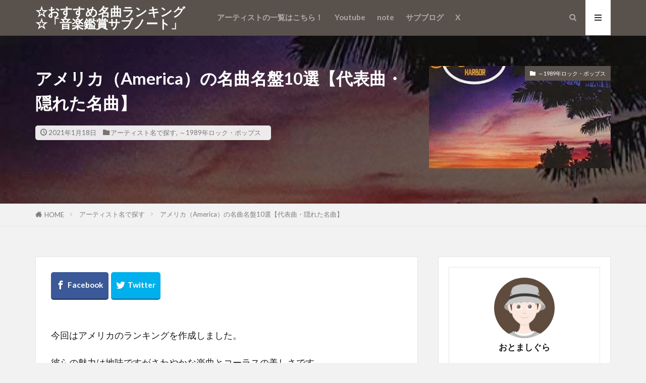

--- FILE ---
content_type: text/html; charset=UTF-8
request_url: https://otosab.com/america-ranking
body_size: 23889
content:

<!DOCTYPE html>

<html lang="ja" prefix="og: http://ogp.me/ns#" class="t-html 
t-middle t-middle-pc">

<head prefix="og: http://ogp.me/ns# fb: http://ogp.me/ns/fb# article: http://ogp.me/ns/article#">
<meta charset="UTF-8">
<title>アメリカ（America）の名曲名盤10選【代表曲・隠れた名曲】│☆おすすめ名曲ランキング☆「音楽鑑賞サブノート」</title>
<meta name='robots' content='max-image-preview:large' />
<link rel="alternate" title="oEmbed (JSON)" type="application/json+oembed" href="https://otosab.com/wp-json/oembed/1.0/embed?url=https%3A%2F%2Fotosab.com%2Famerica-ranking" />
<link rel="alternate" title="oEmbed (XML)" type="text/xml+oembed" href="https://otosab.com/wp-json/oembed/1.0/embed?url=https%3A%2F%2Fotosab.com%2Famerica-ranking&#038;format=xml" />
<style id='wp-img-auto-sizes-contain-inline-css' type='text/css'>
img:is([sizes=auto i],[sizes^="auto," i]){contain-intrinsic-size:3000px 1500px}
/*# sourceURL=wp-img-auto-sizes-contain-inline-css */
</style>
<link rel='stylesheet' id='dashicons-css' href='https://otosab.com/wp-includes/css/dashicons.min.css?ver=6.9' type='text/css' media='all' />
<link rel='stylesheet' id='thickbox-css' href='https://otosab.com/wp-includes/js/thickbox/thickbox.css?ver=6.9' type='text/css' media='all' />
<link rel='stylesheet' id='wp-block-library-css' href='https://otosab.com/wp-includes/css/dist/block-library/style.min.css?ver=6.9' type='text/css' media='all' />
<style id='wp-block-paragraph-inline-css' type='text/css'>
.is-small-text{font-size:.875em}.is-regular-text{font-size:1em}.is-large-text{font-size:2.25em}.is-larger-text{font-size:3em}.has-drop-cap:not(:focus):first-letter{float:left;font-size:8.4em;font-style:normal;font-weight:100;line-height:.68;margin:.05em .1em 0 0;text-transform:uppercase}body.rtl .has-drop-cap:not(:focus):first-letter{float:none;margin-left:.1em}p.has-drop-cap.has-background{overflow:hidden}:root :where(p.has-background){padding:1.25em 2.375em}:where(p.has-text-color:not(.has-link-color)) a{color:inherit}p.has-text-align-left[style*="writing-mode:vertical-lr"],p.has-text-align-right[style*="writing-mode:vertical-rl"]{rotate:180deg}
/*# sourceURL=https://otosab.com/wp-includes/blocks/paragraph/style.min.css */
</style>
<style id='global-styles-inline-css' type='text/css'>
:root{--wp--preset--aspect-ratio--square: 1;--wp--preset--aspect-ratio--4-3: 4/3;--wp--preset--aspect-ratio--3-4: 3/4;--wp--preset--aspect-ratio--3-2: 3/2;--wp--preset--aspect-ratio--2-3: 2/3;--wp--preset--aspect-ratio--16-9: 16/9;--wp--preset--aspect-ratio--9-16: 9/16;--wp--preset--color--black: #000000;--wp--preset--color--cyan-bluish-gray: #abb8c3;--wp--preset--color--white: #ffffff;--wp--preset--color--pale-pink: #f78da7;--wp--preset--color--vivid-red: #cf2e2e;--wp--preset--color--luminous-vivid-orange: #ff6900;--wp--preset--color--luminous-vivid-amber: #fcb900;--wp--preset--color--light-green-cyan: #7bdcb5;--wp--preset--color--vivid-green-cyan: #00d084;--wp--preset--color--pale-cyan-blue: #8ed1fc;--wp--preset--color--vivid-cyan-blue: #0693e3;--wp--preset--color--vivid-purple: #9b51e0;--wp--preset--gradient--vivid-cyan-blue-to-vivid-purple: linear-gradient(135deg,rgb(6,147,227) 0%,rgb(155,81,224) 100%);--wp--preset--gradient--light-green-cyan-to-vivid-green-cyan: linear-gradient(135deg,rgb(122,220,180) 0%,rgb(0,208,130) 100%);--wp--preset--gradient--luminous-vivid-amber-to-luminous-vivid-orange: linear-gradient(135deg,rgb(252,185,0) 0%,rgb(255,105,0) 100%);--wp--preset--gradient--luminous-vivid-orange-to-vivid-red: linear-gradient(135deg,rgb(255,105,0) 0%,rgb(207,46,46) 100%);--wp--preset--gradient--very-light-gray-to-cyan-bluish-gray: linear-gradient(135deg,rgb(238,238,238) 0%,rgb(169,184,195) 100%);--wp--preset--gradient--cool-to-warm-spectrum: linear-gradient(135deg,rgb(74,234,220) 0%,rgb(151,120,209) 20%,rgb(207,42,186) 40%,rgb(238,44,130) 60%,rgb(251,105,98) 80%,rgb(254,248,76) 100%);--wp--preset--gradient--blush-light-purple: linear-gradient(135deg,rgb(255,206,236) 0%,rgb(152,150,240) 100%);--wp--preset--gradient--blush-bordeaux: linear-gradient(135deg,rgb(254,205,165) 0%,rgb(254,45,45) 50%,rgb(107,0,62) 100%);--wp--preset--gradient--luminous-dusk: linear-gradient(135deg,rgb(255,203,112) 0%,rgb(199,81,192) 50%,rgb(65,88,208) 100%);--wp--preset--gradient--pale-ocean: linear-gradient(135deg,rgb(255,245,203) 0%,rgb(182,227,212) 50%,rgb(51,167,181) 100%);--wp--preset--gradient--electric-grass: linear-gradient(135deg,rgb(202,248,128) 0%,rgb(113,206,126) 100%);--wp--preset--gradient--midnight: linear-gradient(135deg,rgb(2,3,129) 0%,rgb(40,116,252) 100%);--wp--preset--font-size--small: 13px;--wp--preset--font-size--medium: 20px;--wp--preset--font-size--large: 36px;--wp--preset--font-size--x-large: 42px;--wp--preset--spacing--20: 0.44rem;--wp--preset--spacing--30: 0.67rem;--wp--preset--spacing--40: 1rem;--wp--preset--spacing--50: 1.5rem;--wp--preset--spacing--60: 2.25rem;--wp--preset--spacing--70: 3.38rem;--wp--preset--spacing--80: 5.06rem;--wp--preset--shadow--natural: 6px 6px 9px rgba(0, 0, 0, 0.2);--wp--preset--shadow--deep: 12px 12px 50px rgba(0, 0, 0, 0.4);--wp--preset--shadow--sharp: 6px 6px 0px rgba(0, 0, 0, 0.2);--wp--preset--shadow--outlined: 6px 6px 0px -3px rgb(255, 255, 255), 6px 6px rgb(0, 0, 0);--wp--preset--shadow--crisp: 6px 6px 0px rgb(0, 0, 0);}:where(.is-layout-flex){gap: 0.5em;}:where(.is-layout-grid){gap: 0.5em;}body .is-layout-flex{display: flex;}.is-layout-flex{flex-wrap: wrap;align-items: center;}.is-layout-flex > :is(*, div){margin: 0;}body .is-layout-grid{display: grid;}.is-layout-grid > :is(*, div){margin: 0;}:where(.wp-block-columns.is-layout-flex){gap: 2em;}:where(.wp-block-columns.is-layout-grid){gap: 2em;}:where(.wp-block-post-template.is-layout-flex){gap: 1.25em;}:where(.wp-block-post-template.is-layout-grid){gap: 1.25em;}.has-black-color{color: var(--wp--preset--color--black) !important;}.has-cyan-bluish-gray-color{color: var(--wp--preset--color--cyan-bluish-gray) !important;}.has-white-color{color: var(--wp--preset--color--white) !important;}.has-pale-pink-color{color: var(--wp--preset--color--pale-pink) !important;}.has-vivid-red-color{color: var(--wp--preset--color--vivid-red) !important;}.has-luminous-vivid-orange-color{color: var(--wp--preset--color--luminous-vivid-orange) !important;}.has-luminous-vivid-amber-color{color: var(--wp--preset--color--luminous-vivid-amber) !important;}.has-light-green-cyan-color{color: var(--wp--preset--color--light-green-cyan) !important;}.has-vivid-green-cyan-color{color: var(--wp--preset--color--vivid-green-cyan) !important;}.has-pale-cyan-blue-color{color: var(--wp--preset--color--pale-cyan-blue) !important;}.has-vivid-cyan-blue-color{color: var(--wp--preset--color--vivid-cyan-blue) !important;}.has-vivid-purple-color{color: var(--wp--preset--color--vivid-purple) !important;}.has-black-background-color{background-color: var(--wp--preset--color--black) !important;}.has-cyan-bluish-gray-background-color{background-color: var(--wp--preset--color--cyan-bluish-gray) !important;}.has-white-background-color{background-color: var(--wp--preset--color--white) !important;}.has-pale-pink-background-color{background-color: var(--wp--preset--color--pale-pink) !important;}.has-vivid-red-background-color{background-color: var(--wp--preset--color--vivid-red) !important;}.has-luminous-vivid-orange-background-color{background-color: var(--wp--preset--color--luminous-vivid-orange) !important;}.has-luminous-vivid-amber-background-color{background-color: var(--wp--preset--color--luminous-vivid-amber) !important;}.has-light-green-cyan-background-color{background-color: var(--wp--preset--color--light-green-cyan) !important;}.has-vivid-green-cyan-background-color{background-color: var(--wp--preset--color--vivid-green-cyan) !important;}.has-pale-cyan-blue-background-color{background-color: var(--wp--preset--color--pale-cyan-blue) !important;}.has-vivid-cyan-blue-background-color{background-color: var(--wp--preset--color--vivid-cyan-blue) !important;}.has-vivid-purple-background-color{background-color: var(--wp--preset--color--vivid-purple) !important;}.has-black-border-color{border-color: var(--wp--preset--color--black) !important;}.has-cyan-bluish-gray-border-color{border-color: var(--wp--preset--color--cyan-bluish-gray) !important;}.has-white-border-color{border-color: var(--wp--preset--color--white) !important;}.has-pale-pink-border-color{border-color: var(--wp--preset--color--pale-pink) !important;}.has-vivid-red-border-color{border-color: var(--wp--preset--color--vivid-red) !important;}.has-luminous-vivid-orange-border-color{border-color: var(--wp--preset--color--luminous-vivid-orange) !important;}.has-luminous-vivid-amber-border-color{border-color: var(--wp--preset--color--luminous-vivid-amber) !important;}.has-light-green-cyan-border-color{border-color: var(--wp--preset--color--light-green-cyan) !important;}.has-vivid-green-cyan-border-color{border-color: var(--wp--preset--color--vivid-green-cyan) !important;}.has-pale-cyan-blue-border-color{border-color: var(--wp--preset--color--pale-cyan-blue) !important;}.has-vivid-cyan-blue-border-color{border-color: var(--wp--preset--color--vivid-cyan-blue) !important;}.has-vivid-purple-border-color{border-color: var(--wp--preset--color--vivid-purple) !important;}.has-vivid-cyan-blue-to-vivid-purple-gradient-background{background: var(--wp--preset--gradient--vivid-cyan-blue-to-vivid-purple) !important;}.has-light-green-cyan-to-vivid-green-cyan-gradient-background{background: var(--wp--preset--gradient--light-green-cyan-to-vivid-green-cyan) !important;}.has-luminous-vivid-amber-to-luminous-vivid-orange-gradient-background{background: var(--wp--preset--gradient--luminous-vivid-amber-to-luminous-vivid-orange) !important;}.has-luminous-vivid-orange-to-vivid-red-gradient-background{background: var(--wp--preset--gradient--luminous-vivid-orange-to-vivid-red) !important;}.has-very-light-gray-to-cyan-bluish-gray-gradient-background{background: var(--wp--preset--gradient--very-light-gray-to-cyan-bluish-gray) !important;}.has-cool-to-warm-spectrum-gradient-background{background: var(--wp--preset--gradient--cool-to-warm-spectrum) !important;}.has-blush-light-purple-gradient-background{background: var(--wp--preset--gradient--blush-light-purple) !important;}.has-blush-bordeaux-gradient-background{background: var(--wp--preset--gradient--blush-bordeaux) !important;}.has-luminous-dusk-gradient-background{background: var(--wp--preset--gradient--luminous-dusk) !important;}.has-pale-ocean-gradient-background{background: var(--wp--preset--gradient--pale-ocean) !important;}.has-electric-grass-gradient-background{background: var(--wp--preset--gradient--electric-grass) !important;}.has-midnight-gradient-background{background: var(--wp--preset--gradient--midnight) !important;}.has-small-font-size{font-size: var(--wp--preset--font-size--small) !important;}.has-medium-font-size{font-size: var(--wp--preset--font-size--medium) !important;}.has-large-font-size{font-size: var(--wp--preset--font-size--large) !important;}.has-x-large-font-size{font-size: var(--wp--preset--font-size--x-large) !important;}
/*# sourceURL=global-styles-inline-css */
</style>

<style id='classic-theme-styles-inline-css' type='text/css'>
/*! This file is auto-generated */
.wp-block-button__link{color:#fff;background-color:#32373c;border-radius:9999px;box-shadow:none;text-decoration:none;padding:calc(.667em + 2px) calc(1.333em + 2px);font-size:1.125em}.wp-block-file__button{background:#32373c;color:#fff;text-decoration:none}
/*# sourceURL=/wp-includes/css/classic-themes.min.css */
</style>
<link rel='stylesheet' id='mpp_gutenberg-css' href='https://otosab.com/wp-content/plugins/metronet-profile-picture/dist/blocks.style.build.css?ver=2.6.3' type='text/css' media='all' />
<script type="text/javascript" src="https://otosab.com/wp-includes/js/jquery/jquery.min.js?ver=3.7.1" id="jquery-core-js"></script>
<script type="text/javascript" src="https://otosab.com/wp-includes/js/jquery/jquery-migrate.min.js?ver=3.4.1" id="jquery-migrate-js"></script>
<link rel="https://api.w.org/" href="https://otosab.com/wp-json/" /><link rel="alternate" title="JSON" type="application/json" href="https://otosab.com/wp-json/wp/v2/posts/2627" /><link rel="llms-sitemap" href="https://otosab.com/llms.txt" />
<link class="css-async" rel href="https://otosab.com/wp-content/themes/the-thor/css/icon.min.css">
<link class="css-async" rel href="https://fonts.googleapis.com/css?family=Lato:100,300,400,700,900">
<link class="css-async" rel href="https://fonts.googleapis.com/css?family=Fjalla+One">
<link rel="stylesheet" href="https://fonts.googleapis.com/css?family=Noto+Sans+JP:100,200,300,400,500,600,700,800,900">
<link rel="stylesheet" href="https://otosab.com/wp-content/themes/the-thor/style.min.css">
<link rel="canonical" href="https://otosab.com/america-ranking" />
<script src="https://ajax.googleapis.com/ajax/libs/jquery/1.12.4/jquery.min.js"></script>
<meta http-equiv="X-UA-Compatible" content="IE=edge">
<meta name="viewport" content="width=device-width, initial-scale=1, viewport-fit=cover"/>
<style>
.widget.widget_nav_menu ul.menu{border-color: rgba(89,82,76,0.15);}.widget.widget_nav_menu ul.menu li{border-color: rgba(89,82,76,0.75);}.widget.widget_nav_menu ul.menu .sub-menu li{border-color: rgba(89,82,76,0.15);}.widget.widget_nav_menu ul.menu .sub-menu li .sub-menu li:first-child{border-color: rgba(89,82,76,0.15);}.widget.widget_nav_menu ul.menu li a:hover{background-color: rgba(89,82,76,0.75);}.widget.widget_nav_menu ul.menu .current-menu-item > a{background-color: rgba(89,82,76,0.75);}.widget.widget_nav_menu ul.menu li .sub-menu li a:before {color:#59524c;}.widget.widget_nav_menu ul.menu li a{background-color:#59524c;}.widget.widget_nav_menu ul.menu .sub-menu a:hover{color:#59524c;}.widget.widget_nav_menu ul.menu .sub-menu .current-menu-item a{color:#59524c;}.widget.widget_categories ul{border-color: rgba(89,82,76,0.15);}.widget.widget_categories ul li{border-color: rgba(89,82,76,0.75);}.widget.widget_categories ul .children li{border-color: rgba(89,82,76,0.15);}.widget.widget_categories ul .children li .children li:first-child{border-color: rgba(89,82,76,0.15);}.widget.widget_categories ul li a:hover{background-color: rgba(89,82,76,0.75);}.widget.widget_categories ul .current-menu-item > a{background-color: rgba(89,82,76,0.75);}.widget.widget_categories ul li .children li a:before {color:#59524c;}.widget.widget_categories ul li a{background-color:#59524c;}.widget.widget_categories ul .children a:hover{color:#59524c;}.widget.widget_categories ul .children .current-menu-item a{color:#59524c;}.widgetSearch__input:hover{border-color:#59524c;}.widgetCatTitle{background-color:#59524c;}.widgetCatTitle__inner{background-color:#59524c;}.widgetSearch__submit:hover{background-color:#59524c;}.widgetProfile__sns{background-color:#59524c;}.widget.widget_calendar .calendar_wrap tbody a:hover{background-color:#59524c;}.widget ul li a:hover{color:#59524c;}.widget.widget_rss .rsswidget:hover{color:#59524c;}.widget.widget_tag_cloud a:hover{background-color:#59524c;}.widget select:hover{border-color:#59524c;}.widgetSearch__checkLabel:hover:after{border-color:#59524c;}.widgetSearch__check:checked .widgetSearch__checkLabel:before, .widgetSearch__check:checked + .widgetSearch__checkLabel:before{border-color:#59524c;}.widgetTab__item.current{border-top-color:#59524c;}.widgetTab__item:hover{border-top-color:#59524c;}.searchHead__title{background-color:#59524c;}.searchHead__submit:hover{color:#59524c;}.menuBtn__close:hover{color:#59524c;}.menuBtn__link:hover{color:#59524c;}@media only screen and (min-width: 992px){.menuBtn__link {background-color:#59524c;}}.t-headerCenter .menuBtn__link:hover{color:#59524c;}.searchBtn__close:hover{color:#59524c;}.searchBtn__link:hover{color:#59524c;}.breadcrumb__item a:hover{color:#59524c;}.pager__item{color:#59524c;}.pager__item:hover, .pager__item-current{background-color:#59524c; color:#fff;}.page-numbers{color:#59524c;}.page-numbers:hover, .page-numbers.current{background-color:#59524c; color:#fff;}.pagePager__item{color:#59524c;}.pagePager__item:hover, .pagePager__item-current{background-color:#59524c; color:#fff;}.heading a:hover{color:#59524c;}.eyecatch__cat{background-color:#59524c;}.the__category{background-color:#59524c;}.dateList__item a:hover{color:#59524c;}.controllerFooter__item:last-child{background-color:#59524c;}.controllerFooter__close{background-color:#59524c;}.bottomFooter__topBtn{background-color:#59524c;}.mask-color{background-color:#59524c;}.mask-colorgray{background-color:#59524c;}.pickup3__item{background-color:#59524c;}.categoryBox__title{color:#59524c;}.comments__list .comment-meta{background-color:#59524c;}.comment-respond .submit{background-color:#59524c;}.prevNext__pop{background-color:#59524c;}.swiper-pagination-bullet-active{background-color:#59524c;}.swiper-slider .swiper-button-next, .swiper-slider .swiper-container-rtl .swiper-button-prev, .swiper-slider .swiper-button-prev, .swiper-slider .swiper-container-rtl .swiper-button-next	{background-color:#59524c;}body{background:#f2f2f2;}.t-headerColor .l-header{background-color:#59524c;}.t-headerColor .globalNavi::before{background: -webkit-gradient(linear,left top,right top,color-stop(0%,rgba(255,255,255,0)),color-stop(100%,#59524c));}.t-headerColor .subNavi__link-pickup:hover{color:#59524c;}.snsFooter{background-color:#59524c}.widget-main .heading.heading-widget{background-color:#59524c}.widget-main .heading.heading-widgetsimple{background-color:#59524c}.widget-main .heading.heading-widgetsimplewide{background-color:#59524c}.widget-main .heading.heading-widgetwide{background-color:#59524c}.widget-main .heading.heading-widgetbottom:before{border-color:#59524c}.widget-main .heading.heading-widgetborder{border-color:#59524c}.widget-main .heading.heading-widgetborder::before,.widget-main .heading.heading-widgetborder::after{background-color:#59524c}.widget-side .heading.heading-widget{background-color:#688084}.widget-side .heading.heading-widgetsimple{background-color:#688084}.widget-side .heading.heading-widgetsimplewide{background-color:#688084}.widget-side .heading.heading-widgetwide{background-color:#688084}.widget-side .heading.heading-widgetbottom:before{border-color:#688084}.widget-side .heading.heading-widgetborder{border-color:#688084}.widget-side .heading.heading-widgetborder::before,.widget-side .heading.heading-widgetborder::after{background-color:#688084}.widget-foot .heading.heading-widget{background-color:#191919}.widget-foot .heading.heading-widgetsimple{background-color:#191919}.widget-foot .heading.heading-widgetsimplewide{background-color:#191919}.widget-foot .heading.heading-widgetwide{background-color:#191919}.widget-foot .heading.heading-widgetbottom:before{border-color:#191919}.widget-foot .heading.heading-widgetborder{border-color:#191919}.widget-foot .heading.heading-widgetborder::before,.widget-foot .heading.heading-widgetborder::after{background-color:#191919}.widget-menu .heading.heading-widget{background-color:#59524c}.widget-menu .heading.heading-widgetsimple{background-color:#59524c}.widget-menu .heading.heading-widgetsimplewide{background-color:#59524c}.widget-menu .heading.heading-widgetwide{background-color:#59524c}.widget-menu .heading.heading-widgetbottom:before{border-color:#59524c}.widget-menu .heading.heading-widgetborder{border-color:#59524c}.widget-menu .heading.heading-widgetborder::before,.widget-menu .heading.heading-widgetborder::after{background-color:#59524c}@media only screen and (min-width: 768px){.still {height: 600px;}}.still.still-movie .still__box{background-image:url(https://otosab.com/wp-content/uploads/2019/12/two-girls-1828539-768x512.jpg);}@media only screen and (min-width: 768px){.still.still-movie .still__box{background-image:url(https://otosab.com/wp-content/uploads/2019/12/two-girls-1828539.jpg);}}.pickup3__bg.mask.mask-colorgray{background-color:#d9a300}.rankingBox__bg{background-color:#59524c}.the__ribbon{background-color:#b2742e}.the__ribbon:after{border-left-color:#b2742e; border-right-color:#b2742e}.eyecatch__link.eyecatch__link-mask:hover::after{content: "READ MORE";}.eyecatch__link.eyecatch__link-maskzoom:hover::after{content: "READ MORE";}.eyecatch__link.eyecatch__link-maskzoomrotate:hover::after{content: "READ MORE";}.postcta-bg{background-color:#59524c}.content .afTagBox__btnDetail{background-color:#59524c;}.widget .widgetAfTag__btnDetail{background-color:#59524c;}.content .afTagBox__btnAf{background-color:#59524c;}.widget .widgetAfTag__btnAf{background-color:#59524c;}.content a{color:#036aaf;}.phrase a{color:#036aaf;}.content .sitemap li a:hover{color:#036aaf;}.content h2 a:hover,.content h3 a:hover,.content h4 a:hover,.content h5 a:hover{color:#036aaf;}.content ul.menu li a:hover{color:#036aaf;}.content .es-LiconBox:before{background-color:#a83f3f;}.content .es-LiconCircle:before{background-color:#a83f3f;}.content .es-BTiconBox:before{background-color:#a83f3f;}.content .es-BTiconCircle:before{background-color:#a83f3f;}.content .es-BiconObi{border-color:#a83f3f;}.content .es-BiconCorner:before{background-color:#a83f3f;}.content .es-BiconCircle:before{background-color:#a83f3f;}.content .es-BmarkHatena::before{background-color:#005293;}.content .es-BmarkExcl::before{background-color:#b60105;}.content .es-BmarkQ::before{background-color:#005293;}.content .es-BmarkQ::after{border-top-color:#005293;}.content .es-BmarkA::before{color:#b60105;}.content .es-BsubTradi::before{color:#ffffff;background-color:#b60105;border-color:#b60105;}.btn__link-primary{color:#ffffff; background-color:#688084;}.content .btn__link-primary{color:#ffffff; background-color:#688084;}.searchBtn__contentInner .btn__link-search{color:#ffffff; background-color:#688084;}.btn__link-secondary{color:#ffffff; background-color:#688084;}.content .btn__link-secondary{color:#ffffff; background-color:#688084;}.btn__link-search{color:#ffffff; background-color:#688084;}.btn__link-normal{color:#688084;}.content .btn__link-normal{color:#688084;}.btn__link-normal:hover{background-color:#688084;}.content .btn__link-normal:hover{background-color:#688084;}.comments__list .comment-reply-link{color:#688084;}.comments__list .comment-reply-link:hover{background-color:#688084;}@media only screen and (min-width: 992px){.subNavi__link-pickup{color:#688084;}}@media only screen and (min-width: 992px){.subNavi__link-pickup:hover{background-color:#688084;}}.partsH2-4 h2{color:#191919;}.partsH2-4 h2::before{border-color:#6d3617;}.partsH2-4 h2::after{border-color:#d8d8d8;}.partsH3-61 h3{color:#191919;}.partsH3-61 h3::after{background-color:#6d3617;}.content h4{color:#191919}.content h5{color:#191919}.content ul > li::before{color:#a83f3f;}.content ul{color:#191919;}.content ol > li::before{color:#632100; border-color:#632100;}.content ol > li > ol > li::before{background-color:#632100; border-color:#632100;}.content ol > li > ol > li > ol > li::before{color:#632100; border-color:#632100;}.content ol{color:#191919;}.content .balloon .balloon__text{color:#191919; background-color:#f2f2f2;}.content .balloon .balloon__text-left:before{border-left-color:#f2f2f2;}.content .balloon .balloon__text-right:before{border-right-color:#f2f2f2;}.content .balloon-boder .balloon__text{color:#191919; background-color:#ffffff;  border-color:#d8d8d8;}.content .balloon-boder .balloon__text-left:before{border-left-color:#d8d8d8;}.content .balloon-boder .balloon__text-left:after{border-left-color:#ffffff;}.content .balloon-boder .balloon__text-right:before{border-right-color:#d8d8d8;}.content .balloon-boder .balloon__text-right:after{border-right-color:#ffffff;}.content blockquote{color:#191919; background-color:#f2f2f2;}.content blockquote::before{color:#d8d8d8;}.content table{color:#191919; border-top-color:#E5E5E5; border-left-color:#E5E5E5;}.content table th{background:#7f7f7f; color:#ffffff; ;border-right-color:#E5E5E5; border-bottom-color:#E5E5E5;}.content table td{background:#ffffff; ;border-right-color:#E5E5E5; border-bottom-color:#E5E5E5;}.content table tr:nth-child(odd) td{background-color:#f2f2f2;}
</style>
<noscript><style>.lazyload[data-src]{display:none !important;}</style></noscript><style>.lazyload{background-image:none !important;}.lazyload:before{background-image:none !important;}</style><link rel="icon" href="https://otosab.com/wp-content/uploads/2019/12/cropped-IMG_2737-32x32.jpg" sizes="32x32" />
<link rel="icon" href="https://otosab.com/wp-content/uploads/2019/12/cropped-IMG_2737-192x192.jpg" sizes="192x192" />
<link rel="apple-touch-icon" href="https://otosab.com/wp-content/uploads/2019/12/cropped-IMG_2737-180x180.jpg" />
<meta name="msapplication-TileImage" content="https://otosab.com/wp-content/uploads/2019/12/cropped-IMG_2737-270x270.jpg" />
<!– Global site tag (gtag.js) – Google Analytics –>
<script async src='https://www.googletagmanager.com/gtag/js?id=UA-126787525-4'></script>
<script>
    window.dataLayer = window.dataLayer || [];
    function gtag(){dataLayer.push(arguments);}
    gtag('js', new Date());
    gtag('config', 'UA-126787525-4');
    
</script>
<!– /Global site tag (gtag.js) – Google Analytics –>
<meta name="description" content="今回はアメリカのランキングを作成しました。このバンドの魅力は、曲の良さとコーラスの美しさです。派手な魅力はありませんが、長く聞き続けていける曲ばかりです。CSN&Yの「僕達の家（Our House）」、ロギンス & メッシーナ（Loggins and Messina）の「プー横丁の家（House at Pooh Corner）」あたりがお好きな方は必聴です。">
<meta property="og:site_name" content="☆おすすめ名曲ランキング☆「音楽鑑賞サブノート」" />
<meta property="og:type" content="article" />
<meta property="og:title" content="アメリカ（America）の名曲名盤10選【代表曲・隠れた名曲】" />
<meta property="og:description" content="今回はアメリカのランキングを作成しました。このバンドの魅力は、曲の良さとコーラスの美しさです。派手な魅力はありませんが、長く聞き続けていける曲ばかりです。CSN&Yの「僕達の家（Our House）」、ロギンス & メッシーナ（Loggins and Messina）の「プー横丁の家（House at Pooh Corner）」あたりがお好きな方は必聴です。" />
<meta property="og:url" content="https://otosab.com/america-ranking" />
<meta property="og:image" content="https://otosab.com/wp-content/uploads/2020/09/america-harbor-1.jpg" />
<meta name="twitter:card" content="summary_large_image" />
<meta name="twitter:site" content="@otomashigura" />

<!-- Google Tag Manager -->
<script>(function(w,d,s,l,i){w[l]=w[l]||[];w[l].push({'gtm.start':
new Date().getTime(),event:'gtm.js'});var f=d.getElementsByTagName(s)[0],
j=d.createElement(s),dl=l!='dataLayer'?'&l='+l:'';j.async=true;j.src=
'https://www.googletagmanager.com/gtm.js?id='+i+dl;f.parentNode.insertBefore(j,f);
})(window,document,'script','dataLayer','GTM-T5SZT5L');</script>
<!-- End Google Tag Manager -->
</head>
<body class="t-meiryo t-headerColor t-footerFixed" id="top">



  <!--l-header-->
  <header class="l-header l-header-border">
    <div class="container container-header">

      <!--logo-->
			<p class="siteTitle">
				<a class="siteTitle__link" href="https://otosab.com">
											☆おすすめ名曲ランキング☆「音楽鑑賞サブノート」					        </a>
      </p>      <!--/logo-->


      				<!--globalNavi-->
				<nav class="globalNavi">
					<div class="globalNavi__inner">
            <ul class="globalNavi__list"><li id="menu-item-18416" class="menu-item menu-item-type-post_type menu-item-object-page menu-item-18416"><a href="https://otosab.com/ranking-index">アーティストの一覧はこちら！</a></li>
<li id="menu-item-18417" class="menu-item menu-item-type-custom menu-item-object-custom menu-item-18417"><a href="https://www.youtube.com/@%E3%81%8A%E3%81%A8%E3%81%BE%E3%81%97%E3%81%90%E3%82%89">Youtube</a></li>
<li id="menu-item-18418" class="menu-item menu-item-type-custom menu-item-object-custom menu-item-18418"><a href="https://note.com/otomashigura">note</a></li>
<li id="menu-item-18419" class="menu-item menu-item-type-custom menu-item-object-custom menu-item-18419"><a href="https://mujintoudisk.com/">サブブログ</a></li>
<li id="menu-item-18429" class="menu-item menu-item-type-custom menu-item-object-custom menu-item-18429"><a href="https://x.com/otomashigura">X</a></li>
</ul>					</div>
				</nav>
				<!--/globalNavi-->
			

			

            <!--searchBtn-->
			<div class="searchBtn searchBtn-right ">
        <input class="searchBtn__checkbox" id="searchBtn-checkbox" type="checkbox">
        <label class="searchBtn__link searchBtn__link-text icon-search" for="searchBtn-checkbox"></label>
        <label class="searchBtn__unshown" for="searchBtn-checkbox"></label>

        <div class="searchBtn__content">
          <div class="searchBtn__scroll">
            <label class="searchBtn__close" for="searchBtn-checkbox"><i class="icon-close"></i>CLOSE</label>
            <div class="searchBtn__contentInner">
              <aside class="widget">
  <div class="widgetSearch">
    <form method="get" action="https://otosab.com" target="_top">
  <div class="widgetSearch__contents">
    <h3 class="heading heading-tertiary">キーワード</h3>
    <input class="widgetSearch__input widgetSearch__input-max" type="text" name="s" placeholder="キーワードを入力" value="">

        <ol class="widgetSearch__word">
            <li class="widgetSearch__wordItem"><a href="https://otosab.com?s=ジャズ">ジャズ</a></li>
	              <li class="widgetSearch__wordItem"><a href="https://otosab.com?s=HIPHOP">HIPHOP</a></li>
	              <li class="widgetSearch__wordItem"><a href="https://otosab.com?s=ビートルズ">ビートルズ</a></li>
	                  </ol>
    
  </div>

  <div class="widgetSearch__contents">
    <h3 class="heading heading-tertiary">カテゴリー</h3>
	<select  name='cat' id='cat_697e95ecb54f5' class='widgetSearch__select'>
	<option value=''>カテゴリーを選択</option>
	<option class="level-0" value="1">ジャンルやテーマで探す</option>
	<option class="level-0" value="27">映画音楽</option>
	<option class="level-0" value="3">アーティスト名で探す</option>
	<option class="level-0" value="26">ワールド・ミュージック</option>
	<option class="level-0" value="29">ブルース</option>
	<option class="level-0" value="24">クラブ・ミュージック</option>
	<option class="level-0" value="22">レゲエ・スカ</option>
	<option class="level-0" value="21">サンバ・ボサノヴァ・MPB</option>
	<option class="level-0" value="25">日本の音楽・JPOP</option>
	<option class="level-0" value="23">ジャズ・フュージョン</option>
	<option class="level-0" value="20">R&amp;B・HIPHOP</option>
	<option class="level-0" value="19">1990年～ロック・ポップス</option>
	<option class="level-0" value="18">～1989年ロック・ポップス</option>
</select>
  </div>

  
  <div class="btn btn-search">
    <button class="btn__link btn__link-search" type="submit" value="search">検索</button>
  </div>
</form>
  </div>
</aside>
            </div>
          </div>
        </div>
      </div>
			<!--/searchBtn-->
      

            <!--menuBtn-->
			<div class="menuBtn ">
        <input class="menuBtn__checkbox" id="menuBtn-checkbox" type="checkbox">
        <label class="menuBtn__link menuBtn__link-text icon-menu" for="menuBtn-checkbox"></label>
        <label class="menuBtn__unshown" for="menuBtn-checkbox"></label>
        <div class="menuBtn__content">
          <div class="menuBtn__scroll">
            <label class="menuBtn__close" for="menuBtn-checkbox"><i class="icon-close"></i>CLOSE</label>
            <div class="menuBtn__contentInner">
															<nav class="menuBtn__navi">
	              		                <ul class="menuBtn__naviList">
																					<li class="menuBtn__naviItem"><a class="menuBtn__naviLink icon-twitter" href="https://twitter.com/otomashigura"></a></li>
											                </ul>
								</nav>
	              																							<aside class="widget widget-menu widget_categories"><h2 class="heading heading-widgetsimple">カテゴリー</h2>
			<ul>
					<li class="cat-item cat-item-1"><a href="https://otosab.com/category/genre">ジャンルやテーマで探す</a>
</li>
	<li class="cat-item cat-item-27"><a href="https://otosab.com/category/artist/movie-soundtrack">映画音楽</a>
</li>
	<li class="cat-item cat-item-3"><a href="https://otosab.com/category/artist">アーティスト名で探す</a>
</li>
	<li class="cat-item cat-item-26"><a href="https://otosab.com/category/artist/world-music">ワールド・ミュージック</a>
</li>
	<li class="cat-item cat-item-29"><a href="https://otosab.com/category/artist/blues">ブルース</a>
</li>
	<li class="cat-item cat-item-24"><a href="https://otosab.com/category/artist/club-music">クラブ・ミュージック</a>
</li>
	<li class="cat-item cat-item-22"><a href="https://otosab.com/category/artist/reggae-ska">レゲエ・スカ</a>
</li>
	<li class="cat-item cat-item-21"><a href="https://otosab.com/category/artist/brazilian-music">サンバ・ボサノヴァ・MPB</a>
</li>
	<li class="cat-item cat-item-25"><a href="https://otosab.com/category/artist/japanese-music-jpop">日本の音楽・JPOP</a>
</li>
	<li class="cat-item cat-item-23"><a href="https://otosab.com/category/artist/jazz-fusion">ジャズ・フュージョン</a>
</li>
	<li class="cat-item cat-item-20"><a href="https://otosab.com/category/artist/r-and-b-hiphop">R&amp;B・HIPHOP</a>
</li>
	<li class="cat-item cat-item-19"><a href="https://otosab.com/category/artist/1990%e5%b9%b4%ef%bd%9e%e3%83%ad%e3%83%83%e3%82%af%e3%83%bb%e3%83%9d%e3%83%83%e3%83%97%e3%82%b9">1990年～ロック・ポップス</a>
</li>
	<li class="cat-item cat-item-18"><a href="https://otosab.com/category/artist/1989-rock-pops">～1989年ロック・ポップス</a>
</li>
			</ul>

			</aside><aside class="widget widget-menu widget_nav_menu"><div class="menu-%e3%83%98%e3%83%83%e3%83%80%e3%83%bc%e3%82%a8%e3%83%aa%e3%82%a2-container"><ul id="menu-%e3%83%98%e3%83%83%e3%83%80%e3%83%bc%e3%82%a8%e3%83%aa%e3%82%a2" class="menu"><li id="menu-item-3003" class="menu-item menu-item-type-custom menu-item-object-custom menu-item-3003"><a href="https://otosab.com/ranking-index">記事一覧</a></li>
<li id="menu-item-18420" class="menu-item menu-item-type-custom menu-item-object-custom menu-item-18420"><a href="https://www.youtube.com/@%E3%81%8A%E3%81%A8%E3%81%BE%E3%81%97%E3%81%90%E3%82%89">Youtube</a></li>
<li id="menu-item-11306" class="menu-item menu-item-type-custom menu-item-object-custom menu-item-11306"><a href="https://mujintoudisk.com/">サブブログ</a></li>
<li id="menu-item-3004" class="menu-item menu-item-type-custom menu-item-object-custom menu-item-3004"><a href="https://note.com/otomashigura">note</a></li>
<li id="menu-item-18422" class="menu-item menu-item-type-post_type menu-item-object-page menu-item-18422"><a href="https://otosab.com/link">お気に入りのウェブサイト</a></li>
</ul></div></aside>
		<aside class="widget widget-menu widget_recent_entries">
		<h2 class="heading heading-widgetsimple">最近の投稿</h2>
		<ul>
											<li>
					<a href="https://otosab.com/teenage-fanclub-ranking">ティーンエイジ・ファンクラブ（Teenage Fanclub）の名曲名盤10選【代表曲・隠れた名曲】</a>
									</li>
											<li>
					<a href="https://otosab.com/ua-ranking">UA、AJICOの名曲名盤10選【代表曲・隠れた名曲】</a>
									</li>
											<li>
					<a href="https://otosab.com/stooges-ranking">ザ・ストゥージズ（The Stooges）の名曲名盤10選【代表曲・隠れた名曲】</a>
									</li>
											<li>
					<a href="https://otosab.com/diana-ross-ranking">ダイアナ・ロス（Diana Ross）の名曲名盤10選【代表曲・隠れた名曲】</a>
									</li>
											<li>
					<a href="https://otosab.com/stone-roses-ranking">ザ・ストーン・ローゼズ（The Stone Roses）の名曲名盤10選【代表曲・隠れた名曲】</a>
									</li>
					</ul>

		</aside>							            </div>
          </div>
        </div>
			</div>
			<!--/menuBtn-->
      
    </div>
  </header>
  <!--/l-header-->


  <!--l-headerBottom-->
  <div class="l-headerBottom">

    
		
	  
  </div>
  <!--l-headerBottom-->

    <div class="viral">
    <div class="viral__bg mask mask-black        ">
                  <img width="498" height="500" src="https://otosab.com/wp-content/uploads/2020/09/america-harbor-1.jpg" class="attachment-icatch1280 size-icatch1280 wp-post-image" alt="america-harbor" decoding="async" fetchpriority="high" />              </div>

    <div class="container">
      <div class="viral__container">
        <div class="viral__contents">
          <h1 class="heading heading-primary">アメリカ（America）の名曲名盤10選【代表曲・隠れた名曲】</h1>
          <ul class="dateList">
                          <li class="dateList__item icon-clock">2021年1月18日</li>
                                      <li class="dateList__item icon-folder"><a href="https://otosab.com/category/artist" rel="category tag">アーティスト名で探す</a>, <a href="https://otosab.com/category/artist/1989-rock-pops" rel="category tag">～1989年ロック・ポップス</a></li>
                                              </ul>
        </div>


        <div class="eyecatch">
          <span class="eyecatch__cat cc-bg18"><a href="https://otosab.com/category/artist/1989-rock-pops">～1989年ロック・ポップス</a></span>          <span class="eyecatch__link">
                          <img width="375" height="377" src="[data-uri]" class="attachment-icatch375 size-icatch375 wp-post-image lazyload" alt="america-harbor" decoding="async" data-src="https://otosab.com/wp-content/uploads/2020/09/america-harbor-1-375x377.jpg" data-eio-rwidth="375" data-eio-rheight="377" /><noscript><img width="375" height="377" src="https://otosab.com/wp-content/uploads/2020/09/america-harbor-1-375x377.jpg" class="attachment-icatch375 size-icatch375 wp-post-image" alt="america-harbor" decoding="async" data-eio="l" /></noscript>                      </span>

        </div>
      </div>
    </div>

  </div>
  
  <div class="wider">
    <div class="breadcrumb"><ul class="breadcrumb__list container"><li class="breadcrumb__item icon-home"><a href="https://otosab.com">HOME</a></li><li class="breadcrumb__item"><a href="https://otosab.com/category/artist">アーティスト名で探す</a></li><li class="breadcrumb__item breadcrumb__item-current"><a href="https://otosab.com/america-ranking">アメリカ（America）の名曲名盤10選【代表曲・隠れた名曲】</a></li></ul></div>  </div>





  <!--l-wrapper-->
  <div class="l-wrapper">

    <!--l-main-->
        <main class="l-main">





      <div class="dividerBottom">


      



        

        <!--postContents-->
        <div class="postContents u-border">
          		    <aside class="social-top"><ul class="socialList socialList-type10">
<li class="socialList__item"><a class="socialList__link icon-facebook" href="http://www.facebook.com/sharer.php?u=https%3A%2F%2Fotosab.com%2Famerica-ranking&amp;t=%E3%82%A2%E3%83%A1%E3%83%AA%E3%82%AB%EF%BC%88America%EF%BC%89%E3%81%AE%E5%90%8D%E6%9B%B2%E5%90%8D%E7%9B%A410%E9%81%B8%E3%80%90%E4%BB%A3%E8%A1%A8%E6%9B%B2%E3%83%BB%E9%9A%A0%E3%82%8C%E3%81%9F%E5%90%8D%E6%9B%B2%E3%80%91" target="_blank" title="Facebook"></a></li><li class="socialList__item"><a class="socialList__link icon-twitter" href="http://twitter.com/intent/tweet?text=%E3%82%A2%E3%83%A1%E3%83%AA%E3%82%AB%EF%BC%88America%EF%BC%89%E3%81%AE%E5%90%8D%E6%9B%B2%E5%90%8D%E7%9B%A410%E9%81%B8%E3%80%90%E4%BB%A3%E8%A1%A8%E6%9B%B2%E3%83%BB%E9%9A%A0%E3%82%8C%E3%81%9F%E5%90%8D%E6%9B%B2%E3%80%91&amp;https%3A%2F%2Fotosab.com%2Famerica-ranking&amp;url=https%3A%2F%2Fotosab.com%2Famerica-ranking" target="_blank" title="Twitter"></a></li></ul>
</aside>
          

		            <section class="content partsH2-4 partsH3-61">
			<p>今回はアメリカのランキングを作成しました。</p>
<p>彼らの魅力は地味ですがさわやかな楽曲とコーラスの美しさです。</p>
<p>決して派手ではありませんが、長く聞き続けていける曲ばかりです。</p>
<p>CSN&amp;Yの「僕達の家（Our House）」、ロギンス &amp; メッシーナ（Loggins and Messina）の「プー横丁の家（House at Pooh Corner）」あたりがお好きな方は必聴です。</p>
<p>&nbsp;</p>

					<div class="outline">
					<span class="outline__title">目次</span>
					<input class="outline__toggle" id="outline__toggle" type="checkbox" checked>
					<label class="outline__switch" for="outline__toggle"></label>
					<ul class="outline__list outline__list-2"><li class="outline__item"><a class="outline__link" href="#outline_1__1"><span class="outline__number">1</span> 1位「You Can Do Magic」(アルバム:View from the Ground)</a></li><li class="outline__item"><a class="outline__link" href="#outline_1__2"><span class="outline__number">2</span> 2位「Ventura Highway」(アルバム:Homecoming)</a></li><li class="outline__item"><a class="outline__link" href="#outline_1__3"><span class="outline__number">3</span> 3位「All Around」(アルバム:Silent Letter)</a></li><li class="outline__item"><a class="outline__link" href="#outline_1__4"><span class="outline__number">4</span> 4位「Early Days」(アルバム:Lost &amp; Found)</a></li><li class="outline__item"><a class="outline__link" href="#outline_1__5"><span class="outline__number">5</span> 5位「Tin Man」(アルバム:Holiday)</a></li><li class="outline__item"><a class="outline__link" href="#outline_1__6"><span class="outline__number">6</span> 6位「Rainbow Song」(アルバム:Hat Trick)</a></li><li class="outline__item"><a class="outline__link" href="#outline_1__7"><span class="outline__number">7</span> 7位「Don&#8217;t Let Her Close Your Eyes」(アルバム:Lost &amp; Found)</a></li><li class="outline__item"><a class="outline__link" href="#outline_1__8"><span class="outline__number">8</span> 8位「A Horse with No Name」(アルバム:America)</a></li><li class="outline__item"><a class="outline__link" href="#outline_1__9"><span class="outline__number">9</span> 9位「These Brown Eyes」(アルバム:Harbor)</a></li><li class="outline__item"><a class="outline__link" href="#outline_1__10"><span class="outline__number">10</span> 10位「Watership Down」(アルバム:Hideaway)</a></li><li class="outline__item"><a class="outline__link" href="#outline_1__11"><span class="outline__number">11</span> 関連記事</a></li><li class="outline__item"><a class="outline__link" href="#outline_1__12"><span class="outline__number">12</span> 記事一覧</a></li><li class="outline__item"><a class="outline__link" href="#outline_1__13"><span class="outline__number">13</span> 他ブログ・SNS等</a></li></ul>
					</div><h2 id="outline_1__1">1位「You Can Do Magic」(アルバム:View from the Ground)</h2>
<p><img decoding="async" class="alignnone size-medium wp-image-2636 lazyload" src="[data-uri]" alt="america-view" width="287" height="300" data-src="https://otosab.com/wp-content/uploads/2020/09/america-view-287x300.jpg" data-eio-rwidth="287" data-eio-rheight="300" /><noscript><img decoding="async" class="alignnone size-medium wp-image-2636" src="https://otosab.com/wp-content/uploads/2020/09/america-view-287x300.jpg" alt="america-view" width="287" height="300" data-eio="l" /></noscript></p>
<p>■曲名：You Can Do Magic<br />
■曲名邦題：風のマジック<br />
■アルバム名：View from the Ground（1982年）<br />
■アルバム名邦題：風のマジック<br />
■動画リンク：<a title="「You Can Do Magic」" href="https://www.youtube.com/watch?v=M-Z3BAW7o3c" target="_blank" rel="noopener noreferrer">「You Can Do Magic」</a></p>
<p>彼らは1970年代に多くのトップテン・ヒットを生み出しました。</p>
<p>一方この曲は1980年代で唯一のトップテン・ヒットです。</p>
<p>彼らは1970年代に全盛期を迎えた後、前々作「Silent Letter」は最高位110位、前作の「Alibi」は142位と、セールスが低迷していました。</p>
<p>この当時、俵に足がかかった状態だったと思います。</p>
<p>そこで彼らは大きな決断をしました。</p>
<p>彼らは外部ライターから提供された曲を歌う決心をしました。</p>
<p>この曲はラス・バラード（Russ Ballard）が提供していますが、以前の彼らにはない売れ線の曲かもしれません。</p>
<p>また演奏面でも、当時売れっ子だったスティーヴ・ルカサー（Steve Lukather）など、TOTOのメンバーも参加しています。</p>
<p>まさに背水の陣といえる体制で製作されました。</p>
<p>その執念が実り、この曲はシングルチャートの8位を記録しました。</p>
<p>&nbsp;</p>
<h2 id="outline_1__2">2位「Ventura Highway」(アルバム:Homecoming)</h2>
<p><img decoding="async" class="alignnone size-medium wp-image-2633 lazyload" src="[data-uri]" alt="america-homecoming" width="300" height="300" data-src="https://otosab.com/wp-content/uploads/2020/09/america-homecoming-300x300.jpg" data-eio-rwidth="300" data-eio-rheight="300" /><noscript><img decoding="async" class="alignnone size-medium wp-image-2633" src="https://otosab.com/wp-content/uploads/2020/09/america-homecoming-300x300.jpg" alt="america-homecoming" width="300" height="300" data-eio="l" /></noscript></p>
<p>■曲名：Ventura Highway<br />
■曲名邦題：ヴェンチュラ・ハイウェイ<br />
■アルバム名：Homecoming（1972年）<br />
■アルバム名邦題：ホームカミング<br />
■動画リンク：<a title="「Ventura Highway」" href="https://www.youtube.com/watch?v=tnV7dTXlXxs" target="_blank" rel="noopener noreferrer">「Ventura Highway」</a></p>
<p>彼らの代表曲として思い浮かぶ曲は、リスナーの年齢によって異なるかもしれません。</p>
<p>年配の方から順に挙げると「名前のない馬」→「風のマジック」→「ヴェンチュラ・ハイウェイ」でしょうか。</p>
<p>この曲はフリー・ソウルのコンピに収録され、後年の再評価が著しいです。</p>
<p>ちなみにもっと若い世代は、グループの存在自体知らないかもしれませんが。</p>
<p>1970年代の彼らは、フォーキーで柔らかなグルーヴ感が特徴の曲がいくつかあります。</p>
<p>初めて聞く方は、ギターに注目してお聞きください。</p>
<p>こういう曲の方が、若い世代に受け入れられやすいかもしれません。</p>
<p>&nbsp;</p>
<h2 id="outline_1__3">3位「All Around」(アルバム:Silent Letter)</h2>
<p><img decoding="async" class="alignnone size-medium wp-image-2635 lazyload" src="[data-uri]" alt="america-silent" width="300" height="300" data-src="https://otosab.com/wp-content/uploads/2020/09/america-silent-300x300.jpg" data-eio-rwidth="300" data-eio-rheight="300" /><noscript><img decoding="async" class="alignnone size-medium wp-image-2635" src="https://otosab.com/wp-content/uploads/2020/09/america-silent-300x300.jpg" alt="america-silent" width="300" height="300" data-eio="l" /></noscript></p>
<p>■曲名：All Around<br />
■曲名邦題：オール・アラウンド<br />
■アルバム名：Silent Letter（1979年）<br />
■アルバム名邦題：サイレント・レター<br />
■動画リンク：<a title="「All Around」" href="https://www.youtube.com/watch?v=7ZL0lxT6Yw4" target="_blank" rel="noopener noreferrer">「All Around」</a></p>
<p>当時のファンは、アルバム名に驚いたと思います。</p>
<p>彼らのアルバムは、最初に「H」から始まるものばかりでした。</p>
<p>しかしこのアルバムの前に、音楽面でも大きな変化がありました。</p>
<p>彼らは3人組としてデビューしましたが、ダン・ピーク（Dan Peek）が脱退して、このアルバムから2人組になりました。</p>
<p>アルバム・ジャケットを見ると、残った2人の写真がアップで使われています。</p>
<p>まるでファンに対して、2人になったと知らせているかのよう。</p>
<p>アルバム名を「H」から始まるタイトルにしなかったのは、心機一転の決意を表したかったのかもしれません。</p>
<p>&nbsp;</p>
<h2 id="outline_1__4">4位「Early Days」(アルバム:Lost &amp; Found)</h2>
<p><img decoding="async" class="alignnone size-medium wp-image-2634 lazyload" src="[data-uri]" alt="america-lost" width="300" height="300" data-src="https://otosab.com/wp-content/uploads/2020/09/america-lost-300x300.jpg" data-eio-rwidth="300" data-eio-rheight="300" /><noscript><img decoding="async" class="alignnone size-medium wp-image-2634" src="https://otosab.com/wp-content/uploads/2020/09/america-lost-300x300.jpg" alt="america-lost" width="300" height="300" data-eio="l" /></noscript></p>
<p>■曲名：Early Days<br />
■アルバム名：Lost &amp; Found（2015年）<br />
■動画リンク：<a title="「Early Days」" href="https://www.youtube.com/watch?v=j00NbFa_AvI" target="_blank" rel="noopener noreferrer">「Early Days」</a></p>
<p>このアルバムは未発表曲集です。</p>
<p>レーベルはAmerica Recordsとなっています。</p>
<p>あまり聞いたことがないレーベル名ですが、名前からすると自主レーベルかもしれません。</p>
<p>しかしとてもすばらしい作品です。</p>
<p>もしかしたら私は全作品の中で、このアルバムが一番好きかもしれません。</p>
<p>実際今回このアルバムから、唯一2曲を選曲しました。</p>
<p>彼らの曲は良いメロディを持っているけれど、いかにも売れそうな感じではありません。</p>
<p>いま一つ押しが足りないように感じられます。</p>
<p>しかしそれは私がこのバンドを好きな理由でもあるのですが。</p>
<p>彼らにも「金色の髪の少女（Sister Golden Hair）」のように売れ線の曲もありますが、私のツボにははまりませんでした。</p>
<p>感傷的な曲ですが、私が好きなのはこういう曲です。</p>
<p>&nbsp;</p>
<h2 id="outline_1__5">5位「Tin Man」(アルバム:Holiday)</h2>
<p><img decoding="async" class="alignnone size-medium wp-image-2632 lazyload" src="[data-uri]" alt="america-holiday" width="300" height="295" data-src="https://otosab.com/wp-content/uploads/2020/09/america-holiday-300x295.jpg" data-eio-rwidth="300" data-eio-rheight="295" /><noscript><img decoding="async" class="alignnone size-medium wp-image-2632" src="https://otosab.com/wp-content/uploads/2020/09/america-holiday-300x295.jpg" alt="america-holiday" width="300" height="295" data-eio="l" /></noscript></p>
<p>■曲名：Tin Man<br />
■曲名邦題：ティン・マン（魔法のロボット）<br />
■アルバム名：Holiday（1974年）<br />
■アルバム名邦題：ホリデイ<br />
■動画リンク：<a title="「Tin Man」" href="https://www.youtube.com/watch?v=7uJL8er_tV0" target="_blank" rel="noopener noreferrer">「Tin Man」</a></p>
<p>私はオリジナル・アルバムの中で、この作品が1.2を争う程好きです。</p>
<p>曲の平均レベルが高いですし。</p>
<p>実はこのアルバムからは、もう1曲「ユー（You）」という曲もご紹介したかったのですが、動画が見つかりませんでした。</p>
<p>このアルバムは、ジョージ・マーティン（George Martin）がプロデュースを手掛けています。</p>
<p>ジョージ・マーティンといえば、ビートルズ（The Beatles）のプロデューサーとして有名な人ですね。</p>
<p>前作「Hat Trick」がセールス的に不調だったことから、テコ入れがあったのかもしれません。</p>
<p>なにせジョージ・マーティンがプロデュースしたというだけで、話題性がありますから。</p>
<p>結果的にこのアルバムは大成功でした。</p>
<p>この曲はシングルチャート4位、「ロンリー・ピープル（Lonely People）」は5位を記録し、アルバムも3位を獲得しました。</p>
<p>&nbsp;</p>
<h2 id="outline_1__6">6位「Rainbow Song」(アルバム:Hat Trick)</h2>
<p><img decoding="async" class="alignnone size-medium wp-image-2630 lazyload" src="[data-uri]" alt="america-hat" width="300" height="296" data-src="https://otosab.com/wp-content/uploads/2020/09/america-hat-300x296.jpg" data-eio-rwidth="300" data-eio-rheight="296" /><noscript><img decoding="async" class="alignnone size-medium wp-image-2630" src="https://otosab.com/wp-content/uploads/2020/09/america-hat-300x296.jpg" alt="america-hat" width="300" height="296" data-eio="l" /></noscript></p>
<p>■曲名：Rainbow Song<br />
■曲名邦題：レインボウ・ソング<br />
■アルバム名：Hat Trick（1973年）<br />
■アルバム名邦題：ハット・トリック<br />
■動画リンク：<a title="「Rainbow Song」" href="https://www.youtube.com/watch?v=wXOR-L5Ir5g" target="_blank" rel="noopener noreferrer">「Rainbow Song」</a></p>
<p>彼らの代表曲の多くは、ジェリー・ベックリー（Gerry Beckley）とデューイ・バネル（Dewey Bunnell）が書いています。</p>
<p>私はバネルの曲が一番好きです。</p>
<p>バネルの歌詞は、適度にストーリー性がありながらも、豊かなイメージを持つ曲が多いように思います。</p>
<p>この曲は「Rainbow Song」ですから「虹の歌」という意味。</p>
<p>この曲の主人公17歳で、歌詞に「Broken Dreams」とありますから、何か挫折を味わったのかもしれません。</p>
<p>しかし希望を捨てず、虹の上で眠っているという内容の歌詞です。</p>
<p>詩的ですてきな雰囲気を持った歌詞だと思いました。</p>
<p>バネルの曲は「名前のない馬」「ヴェンチュラ・ハイウェイ」などのようにイメージ先行型が多く、意味がよく分からない曲も多いです。</p>
<p>ただイメージ喚起力が高く、感傷的で純朴な曲調との親和性が高いように思います。</p>
<p>&nbsp;</p>
<h2 id="outline_1__7">7位「Don&#8217;t Let Her Close Your Eyes」(アルバム:Lost &amp; Found)</h2>
<p><img decoding="async" class="alignnone size-medium wp-image-2634 lazyload" src="[data-uri]" alt="america-lost" width="300" height="300" data-src="https://otosab.com/wp-content/uploads/2020/09/america-lost-300x300.jpg" data-eio-rwidth="300" data-eio-rheight="300" /><noscript><img decoding="async" class="alignnone size-medium wp-image-2634" src="https://otosab.com/wp-content/uploads/2020/09/america-lost-300x300.jpg" alt="america-lost" width="300" height="300" data-eio="l" /></noscript></p>
<p>■曲名：Don&#8217;t Let Her Close Your Eyes<br />
■アルバム名：Lost &amp; Found（2015年）<br />
■動画リンク：<a title="「Don't Let Her Close Your Eyes」" href="https://www.youtube.com/watch?v=3TaDS-brDwg" target="_blank" rel="noopener noreferrer">「Don&#8217;t Let Her Close Your Eyes」</a></p>
<p>再度未発表曲集からご紹介します。</p>
<p>このアルバムは2015年にリリースされていますが、収録曲の多くは2000年から2011年に録音されています。</p>
<p>彼らは1980年代AOR路線に舵を切りましたが、次第に再び低迷し1984年の「パースペクティブ（Perspective）」を最後に、スタジオ録音が途絶えました。</p>
<p>それからの彼らは、ライブを中心に活動していたようです。</p>
<p>彼らはライブ・アルバムを11枚残していますが、私も調べるまでそんなにあることに気が付きませんでした。</p>
<p>多くは1990年以降にリリースされています。</p>
<p>当時彼らが出演したライブには、懐メロ企画みたいな現役感のない仕事もあったようです。</p>
<p>しかし2005年ぐらいから、風向きが変わり始めてきました。</p>
<p>ファウンテインズ・オブ・ウェイン（Fountains Of Wayne）のアダム・シュレシンジャー（Adam Schlesinger）など、当時新進気鋭の若手アーティストからラブコールが送られるようになりました。</p>
<p>再評価の機運が高まり、2006年にはVocal Group Hall of Fameで殿堂入りを果たしています。</p>
<p>ライブで生き延びていたら再評価されたというわけですが、地道な活動が報われて良かったと思います。</p>
<p>ただこの曲などを聞くと、とても2000年以降に書かれた曲だとは思えません。</p>
<p>しかし純粋に良い曲だと思います。</p>
<p>&nbsp;</p>
<h2 id="outline_1__8">8位「A Horse with No Name」(アルバム:America)</h2>
<p><img decoding="async" class="alignnone size-medium wp-image-2628 lazyload" src="[data-uri]" alt="america-first" width="300" height="300" data-src="https://otosab.com/wp-content/uploads/2020/09/america-first-300x300.jpg" data-eio-rwidth="300" data-eio-rheight="300" /><noscript><img decoding="async" class="alignnone size-medium wp-image-2628" src="https://otosab.com/wp-content/uploads/2020/09/america-first-300x300.jpg" alt="america-first" width="300" height="300" data-eio="l" /></noscript></p>
<p>■曲名：A Horse with No Name<br />
■曲名邦題：名前のない馬<br />
■アルバム名：America（1972年）<br />
■アルバム名邦題：名前のない馬<br />
■動画リンク：<a title="「A Horse with No Name」" href="https://www.youtube.com/watch?v=wWUNi6TR3uY" target="_blank" rel="noopener noreferrer">「A Horse with No Name」</a></p>
<p>彼らのデビューシングルです。</p>
<p>彼らはこの曲でいきなりシングルチャートの1位を獲得して、一躍人気グループになりました。</p>
<p>よくこんな地味な曲がヒットしたなと思われるかもしれません。</p>
<p>しかし当時はこういう音楽が受け入れられやすい時代でした。</p>
<p>この曲がリリースされた1971年は、クロスビー・スティルス・ナッシュ &amp; ヤング（Crosby, Stills, Nash &amp; Young）など、こういう音楽が流行っていました。</p>
<p>実はこの曲はリリース当時、ニール・ヤング（Neil Young）みたいだと揶揄されたそうです。</p>
<p>パクリではないけれど、作風は似すぎていると。</p>
<p>曲を書いたバネルも、インスピレーションを受けたことを認めているようですが。</p>
<p>皮肉なことにこの曲は、ニール・ヤングの名曲「孤独の旅路（Heart of Gold）」に取って代わって1位を獲得しています。</p>
<p>実はこのバンドは、ロンドンで結成されています。</p>
<p>彼らはロンドン駐在のアメリカ空軍職員の子弟でしたから、異国の地に住むアメリカ人ということになります。</p>
<p>遠く離れた自国、アメリカ音楽に対するあこがれが強かったのでしょうか。</p>
<p>&nbsp;</p>
<h2 id="outline_1__9">9位「These Brown Eyes」(アルバム:Harbor)</h2>
<p><img decoding="async" class="alignnone size-medium wp-image-2637 lazyload" src="[data-uri]" alt="america-harbor" width="300" height="300" data-src="https://otosab.com/wp-content/uploads/2020/09/america-harbor-1-300x300.jpg" data-eio-rwidth="300" data-eio-rheight="300" /><noscript><img decoding="async" class="alignnone size-medium wp-image-2637" src="https://otosab.com/wp-content/uploads/2020/09/america-harbor-1-300x300.jpg" alt="america-harbor" width="300" height="300" data-eio="l" /></noscript></p>
<p>■曲名：These Brown Eyes<br />
■曲名邦題：ブラウン・アイズ<br />
■アルバム名：Harbor（1977年）<br />
■アルバム名邦題：ハーバー<br />
■動画リンク：<a title="「These Brown Eyes」" href="https://www.youtube.com/watch?v=9ifQsexdreA" target="_blank" rel="noopener noreferrer">「These Brown Eyes」</a></p>
<p>彼らはこのアルバムで、サーフィン文化に接近しています。</p>
<p>実際このアルバムはハワイで録音されていますし。</p>
<p>アルバム名やジャケットもそういう感じですが、曲自体もサーファーに気に入られそうな曲が増えました。</p>
<p>当時サーファー御用達の音楽では、パブロ・クルーズ（Pablo Cruise）が代表的な存在でしたが、このアルバムは少し雰囲気が似ています。</p>
<p>またこのアルバムを最後に、ダン・ピークが脱退しました。</p>
<p>この曲はダンが書いた曲です。</p>
<p>その後ダン抜きでグループを継続しましたが、1980年代後半になると彼らはレコード会社の契約を失いました。</p>
<p>その時にダンを復帰させてトリオに戻れば、録音の機会を与えるというオファーがあったそうです。</p>
<p>しかし2人はそのオファーを拒絶し、あくまで2人で活動することを選択しました。</p>
<p>一方ダンはグループに戻りたかったらしく、1985年のインタビューでは、また一緒にやりたいと語っていたそうです。</p>
<p>その希望は叶えられず、2011年にダンは60歳で亡くなりました。</p>
<p>少しかわいそうに思いますが、ダンは薬の問題なども抱えていたらしいので、仕方なかったのかもしれません。</p>
<p>&nbsp;</p>
<h2 id="outline_1__10">10位「Watership Down」(アルバム:Hideaway)</h2>
<p><img decoding="async" class="alignnone size-medium wp-image-2631 lazyload" src="[data-uri]" alt="america-hideaway" width="300" height="300" data-src="https://otosab.com/wp-content/uploads/2020/09/america-hideaway-300x300.jpg" data-eio-rwidth="300" data-eio-rheight="300" /><noscript><img decoding="async" class="alignnone size-medium wp-image-2631" src="https://otosab.com/wp-content/uploads/2020/09/america-hideaway-300x300.jpg" alt="america-hideaway" width="300" height="300" data-eio="l" /></noscript></p>
<p>■曲名：Watership Down<br />
■曲名邦題：ウォーターシップ・ダウン<br />
■アルバム名：Hideaway（1976年）<br />
■アルバム名邦題：ハイダウェイ<br />
■動画リンク：<a title="「Watership Down」" href="https://www.youtube.com/watch?v=DgIalVtsuyo" target="_blank" rel="noopener noreferrer">「Watership Down」</a></p>
<p>彼らの魅力はハーモニーです。</p>
<p>彼らの曲はナイーヴなリードボーカルの後、サビのコーラスで酔わせる必勝パターンがあります。</p>
<p>加えてこの頃は、ジョージ・マーティンというアレンジに卓越した手腕を発揮するプロデューサーが付いていました。</p>
<p>この曲では、その組み合わせのマジックが味わえます。</p>
<p>この曲はバネルと並ぶ大黒柱、デューイ・バネルが書いた曲です。</p>
<p>ちなみにこの曲は、シングルカットされていません。</p>
<p>この記事ではシングルカットされていない曲が、10曲中4曲含まれています。</p>
<p>今回のテーマは、地味でも見過ごされがちな曲をご紹介すること。</p>
<p>もちろん彼らには輝かしいヒット曲もあります。</p>
<p>一方で商業的には評価されにくい地味な曲にも捨てがたい魅力があります。</p>
<p>ベスト盤だけでは、魅力が伝わりにくい人たちかもしれません。</p>
<p>&nbsp;</p>
<h2 id="outline_1__11">関連記事</h2>
<p>■<a title="シンガー・ソングライター（Singer-Songwriter）の名曲名盤20選" href="https://otosab.com/singer-songwriter-ranking" target="_blank" rel="noopener noreferrer">シンガー・ソングライター（Singer-Songwriter）の名曲名盤20選</a></p>
<p>■<a title="サイモン&#038;ガーファンクル（Simon &#038; Garfunkel）の名曲名盤10選" href="https://otosab.com/simon-and-garfunkel-ranking" target="_blank" rel="noopener noreferrer">サイモン&#038;ガーファンクル（Simon &#038; Garfunkel）の名曲名盤10選</a></p>
<p>&nbsp;</p>
<h2 id="outline_1__12">記事一覧</h2>
<p>■<a title="全記事リストは、こちらからどうぞ" href="https://otosab.com/ranking-index" target="_blank" rel="noopener noreferrer">全記事リストは、こちらからどうぞ</a></p>
<p>&nbsp;</p>
<h2 id="outline_1__13">他ブログ・SNS等</h2>
<p>■<a href="https://otosab.com/">このブログの「トップページ」に戻る</a><br />
※お気に入りに登録をお願いいたします！</p>
<p>■<a href="https://mujintoudisk.com/" target="_blank" rel="noopener noreferrer">おとましぐらの音楽ブログ（サブブログ）</a><br />
※オピニオン記事、企画色の強い記事を連載しています</p>
<p>■<a href="https://note.com/otomashigura/n/n6629de2b587f" target="_blank" rel="noopener noreferrer">note（ジャンル別おすすめ曲一覧）</a><br />
※選りすぐりの名曲を1曲単位でご紹介しています</p>
<p>■<a href="https://twitter.com/otomashigura" target="_blank" rel="noopener noreferrer">おとましぐらXアカウント</a><br />
※フォローをお願いいたします！</p>
          </section>
          		  

          		    <aside class="social-bottom"><ul class="socialList socialList-type10">
<li class="socialList__item"><a class="socialList__link icon-facebook" href="http://www.facebook.com/sharer.php?u=https%3A%2F%2Fotosab.com%2Famerica-ranking&amp;t=%E3%82%A2%E3%83%A1%E3%83%AA%E3%82%AB%EF%BC%88America%EF%BC%89%E3%81%AE%E5%90%8D%E6%9B%B2%E5%90%8D%E7%9B%A410%E9%81%B8%E3%80%90%E4%BB%A3%E8%A1%A8%E6%9B%B2%E3%83%BB%E9%9A%A0%E3%82%8C%E3%81%9F%E5%90%8D%E6%9B%B2%E3%80%91" target="_blank" title="Facebook"></a></li><li class="socialList__item"><a class="socialList__link icon-twitter" href="http://twitter.com/intent/tweet?text=%E3%82%A2%E3%83%A1%E3%83%AA%E3%82%AB%EF%BC%88America%EF%BC%89%E3%81%AE%E5%90%8D%E6%9B%B2%E5%90%8D%E7%9B%A410%E9%81%B8%E3%80%90%E4%BB%A3%E8%A1%A8%E6%9B%B2%E3%83%BB%E9%9A%A0%E3%82%8C%E3%81%9F%E5%90%8D%E6%9B%B2%E3%80%91&amp;https%3A%2F%2Fotosab.com%2Famerica-ranking&amp;url=https%3A%2F%2Fotosab.com%2Famerica-ranking" target="_blank" title="Twitter"></a></li></ul>
</aside>
                  </div>
        <!--/postContents-->


        



        
	    
		
<!-- フォローボタン -->
<div class="snsFollow">
	<div class="snsFollow__bg">
					<img width="375" height="377" src="[data-uri]" class="attachment-icatch375 size-icatch375 wp-post-image lazyload" alt="america-harbor" decoding="async" data-src="https://otosab.com/wp-content/uploads/2020/09/america-harbor-1-375x377.jpg" data-eio-rwidth="375" data-eio-rheight="377" /><noscript><img width="375" height="377" src="https://otosab.com/wp-content/uploads/2020/09/america-harbor-1-375x377.jpg" class="attachment-icatch375 size-icatch375 wp-post-image" alt="america-harbor" decoding="async" data-eio="l" /></noscript>			</div>

	<div class="snsFollow__contents">
		<div class="snsFollow__text">
							最新情報をチェックしたい方は、フォローをお願いします！					</div>

		<ul class="snsFollow__list">
										<li class="snsFollow__item">
					<a href="https://twitter.com/otomashigura" class="twitter-follow-button" data-size="large" data-show-screen-name="false" data-lang="ja" data-show-count="false">フォローする</a>
				</li>
					</ul>
	</div>
</div>
<!-- /フォローボタン -->

	<!-- Prev Next記事 -->
	<ul class="prevNext">
					<li class="prevNext__item prevNext__item-prev">
				<div class="eyecatch">
					<div class="prevNext__pop">Prev</div>
					<a class="eyecatch__link
											 eyecatch__link-none" href="https://otosab.com/sum-41-ranking">

													<img src="[data-uri]" alt="Sum 41の名曲名盤10選【代表曲・隠れた名曲】" width="375" height="389"  data-src="https://otosab.com/wp-content/uploads/2020/09/sum41-chuck-375x389.jpg" decoding="async" class="lazyload" data-eio-rwidth="375" data-eio-rheight="389"><noscript><img src="https://otosab.com/wp-content/uploads/2020/09/sum41-chuck-375x389.jpg" alt="Sum 41の名曲名盤10選【代表曲・隠れた名曲】" width="375" height="389"  data-eio="l"></noscript>
						
						<div class="prevNext__title">
															<span class="icon-clock">2021年1月14日</span>
														<h3 class="heading heading-secondary">Sum 41の名曲名盤10選【代表曲・隠れた名曲】</h3>
						</div>

					</a>
				</div>
			</li>
		
					<li class="prevNext__item prevNext__item-next">
				<div class="eyecatch">
					<div class="prevNext__pop">Next</div>
					<a class="eyecatch__link
											 eyecatch__link-none" href="https://otosab.com/marcos-valle-ranking">

													<img src="[data-uri]" alt="マルコス・ヴァーリ（Marcos Valle）の名曲名盤12選【代表曲・隠れた名曲】" width="375" height="375"  data-src="https://otosab.com/wp-content/uploads/2021/01/marcos-valle-previsao-375x375.jpg" decoding="async" class="lazyload" data-eio-rwidth="375" data-eio-rheight="375"><noscript><img src="https://otosab.com/wp-content/uploads/2021/01/marcos-valle-previsao-375x375.jpg" alt="マルコス・ヴァーリ（Marcos Valle）の名曲名盤12選【代表曲・隠れた名曲】" width="375" height="375"  data-eio="l"></noscript>
												<div class="prevNext__title">
															<span class="icon-clock">2021年1月22日</span>
														<h3 class="heading heading-secondary">マルコス・ヴァーリ（Marcos Valle）の名曲名盤12選【代表曲・隠れた名曲】</h3>
						</div>

					</a>
				</div>
			</li>
			</ul>
	<!-- /Prev Next記事 -->

<!-- プロフィール -->
<aside class="profile">
	<div class="profile__author">
				<div class="profile__text">この記事を書いた人</div>
				<img src="[data-uri]" alt="おとましぐら" width="80" height="80"  data-src="https://otosab.com/wp-content/uploads/2019/12/cropped-IMG_2737-150x150.jpg" decoding="async" class="lazyload" data-eio-rwidth="150" data-eio-rheight="150"><noscript><img src="https://otosab.com/wp-content/uploads/2019/12/cropped-IMG_2737-150x150.jpg" alt="おとましぐら" width="80" height="80"  data-eio="l"></noscript>
		<h2 class="profile__name">おとましぐら</h2>
			</div>

	<div class="profile__contents">
		<div class="profile__description">
		私は3万枚以上のアルバムを聞いてきた経験を活かして音楽ライター、DJ、CMやラジオの選曲の仕事をしてきました。　→プロフィールは<a href="https://otosab.com/profile-2">こちら</a>		</div>
		<ul class="profile__list">
										<li class="profile__item">
					<a class="profile__link icon-twitter" href="https://twitter.com/otomashigura"></a>
				</li>
																				</ul>

					<div class="btn btn-center">
				<a class="btn__link btn__link-secondary" href="https://otosab.com/author/otoma">記事一覧へ</a>
			</div>
			</div>
</aside>
<!-- /プロフィール -->
<aside class="related"><h2 class="heading heading-sub">関連する記事</h2><ul class="related__list">
		<!-- 関連記事 -->
		<li class="related__item">
							<div class="eyecatch
				">

					<span class="eyecatch__cat cc-bg3"><a href="https://otosab.com/category/artist">アーティスト名で探す</a></span>					<a class="eyecatch__link
											 eyecatch__link-none" href="https://otosab.com/watanabe-sadao-ranking">

													<img src="[data-uri]" alt="渡辺貞夫（Watanabe Sadao）の名曲名盤10選【代表曲・隠れた名曲】" width="375" height="373"  data-src="https://otosab.com/wp-content/uploads/2022/12/watanabe-sadao-my-dear-375x373.jpg" decoding="async" class="lazyload" data-eio-rwidth="375" data-eio-rheight="373"><noscript><img src="https://otosab.com/wp-content/uploads/2022/12/watanabe-sadao-my-dear-375x373.jpg" alt="渡辺貞夫（Watanabe Sadao）の名曲名盤10選【代表曲・隠れた名曲】" width="375" height="373"  data-eio="l"></noscript>
											</a>

				</div>
			
			<div class="archive__contents
			">

												<h3 class="heading heading-secondary">
					<a href="https://otosab.com/watanabe-sadao-ranking">渡辺貞夫（Watanabe Sadao）の名曲名盤10選【代表曲・隠れた名曲】</a>
				</h3>

			</div>
		</li>
		<!-- /関連記事 -->
		
		<!-- 関連記事 -->
		<li class="related__item">
							<div class="eyecatch
				">

					<span class="eyecatch__cat cc-bg3"><a href="https://otosab.com/category/artist">アーティスト名で探す</a></span>					<a class="eyecatch__link
											 eyecatch__link-none" href="https://otosab.com/ozaki-yutaka-ranking">

													<img src="[data-uri]" alt="尾崎豊（Ozaki Yutaka）の名曲名盤10選【代表曲・隠れた名曲】" width="375" height="374"  data-src="https://otosab.com/wp-content/uploads/2024/05/ozaki-yutaka-best-1-375x374.jpg" decoding="async" class="lazyload" data-eio-rwidth="375" data-eio-rheight="374"><noscript><img src="https://otosab.com/wp-content/uploads/2024/05/ozaki-yutaka-best-1-375x374.jpg" alt="尾崎豊（Ozaki Yutaka）の名曲名盤10選【代表曲・隠れた名曲】" width="375" height="374"  data-eio="l"></noscript>
											</a>

				</div>
			
			<div class="archive__contents
			">

												<h3 class="heading heading-secondary">
					<a href="https://otosab.com/ozaki-yutaka-ranking">尾崎豊（Ozaki Yutaka）の名曲名盤10選【代表曲・隠れた名曲】</a>
				</h3>

			</div>
		</li>
		<!-- /関連記事 -->
		
		<!-- 関連記事 -->
		<li class="related__item">
							<div class="eyecatch
				">

					<span class="eyecatch__cat cc-bg3"><a href="https://otosab.com/category/artist">アーティスト名で探す</a></span>					<a class="eyecatch__link
											 eyecatch__link-none" href="https://otosab.com/ccr-ranking">

													<img src="[data-uri]" alt="クリーデンス・クリアウォーター・リバイバル（Creedence Clearwater Revival）の名曲名盤10選【CCR】【代表曲・隠れた名曲】" width="375" height="374"  data-src="https://otosab.com/wp-content/uploads/2025/05/ccr-green-375x374.jpg" decoding="async" class="lazyload" data-eio-rwidth="375" data-eio-rheight="374"><noscript><img src="https://otosab.com/wp-content/uploads/2025/05/ccr-green-375x374.jpg" alt="クリーデンス・クリアウォーター・リバイバル（Creedence Clearwater Revival）の名曲名盤10選【CCR】【代表曲・隠れた名曲】" width="375" height="374"  data-eio="l"></noscript>
											</a>

				</div>
			
			<div class="archive__contents
			">

												<h3 class="heading heading-secondary">
					<a href="https://otosab.com/ccr-ranking">クリーデンス・クリアウォーター・リバイバル（Creedence Clearwater Revival）の名曲名盤10選【CCR】【代表曲・隠れた名曲】</a>
				</h3>

			</div>
		</li>
		<!-- /関連記事 -->
		</ul></aside>
        <!-- コメント -->
                      <aside class="comments" id="comments">
        		
				
			<div id="respond" class="comment-respond">
		<h2 class="heading heading-secondary">コメントを書く <small><a rel="nofollow" id="cancel-comment-reply-link" href="/america-ranking#respond" style="display:none;">コメントをキャンセル</a></small></h2><form action="https://otosab.com/wp-comments-post.php" method="post" id="commentform" class="comment-form"><p class="comment-notes"><span id="email-notes">メールアドレスが公開されることはありません。</span> <span class="required-field-message"><span class="required">※</span> が付いている欄は必須項目です</span></p><p class="comment-form-comment"><label for="comment">コメント <span class="required">※</span></label> <textarea id="comment" name="comment" cols="45" rows="8" maxlength="65525" required="required"></textarea></p><p class="comment-form-author"><label for="author">名前 <span class="required">※</span></label> <input id="author" name="author" type="text" value="" size="30" maxlength="245" autocomplete="name" required="required" /></p>
<p class="comment-form-email"><label for="email">メール <span class="required">※</span></label> <input id="email" name="email" type="text" value="" size="30" maxlength="100" aria-describedby="email-notes" autocomplete="email" required="required" /></p>
<p class="comment-form-url"><label for="url">サイト</label> <input id="url" name="url" type="text" value="" size="30" maxlength="200" autocomplete="url" /></p>
<p class="comment-form-cookies-consent"><input id="wp-comment-cookies-consent" name="wp-comment-cookies-consent" type="checkbox" value="yes" /> <label for="wp-comment-cookies-consent">次回のコメントで使用するためブラウザーに自分の名前、メールアドレス、サイトを保存する。</label></p>
<p class="form-submit"><input name="submit" type="submit" id="submit" class="submit" value="コメントを送信" /> <input type='hidden' name='comment_post_ID' value='2627' id='comment_post_ID' />
<input type='hidden' name='comment_parent' id='comment_parent' value='0' />
</p><p style="display: none;"><input type="hidden" id="akismet_comment_nonce" name="akismet_comment_nonce" value="d7c97ec4de" /></p><p style="display: none !important;" class="akismet-fields-container" data-prefix="ak_"><label>&#916;<textarea name="ak_hp_textarea" cols="45" rows="8" maxlength="100"></textarea></label><input type="hidden" id="ak_js_1" name="ak_js" value="8"/><script>document.getElementById( "ak_js_1" ).setAttribute( "value", ( new Date() ).getTime() );</script></p></form>	</div><!-- #respond -->
	      </aside>
              <!-- /コメント -->





					<!-- PVカウンター -->
						<!-- /PVカウンター -->
		


      </div>

    </main>
    <!--/l-main-->

                  <!--l-sidebar-->
<div class="l-sidebar u-borderfix">	
	
  <aside class="widget widget-side u-borderfix widget_fit_user_class">
        <div class="widgetProfile">
          <div class="widgetProfile__img"><img width="120" height="120" src="[data-uri]" alt="おとましぐら"  data-src="https://otosab.com/wp-content/uploads/2019/12/cropped-IMG_2737-150x150.jpg" decoding="async" class="lazyload" data-eio-rwidth="150" data-eio-rheight="150"><noscript><img width="120" height="120" src="https://otosab.com/wp-content/uploads/2019/12/cropped-IMG_2737-150x150.jpg" alt="おとましぐら"  data-eio="l"></noscript></div>
          <h3 class="widgetProfile__name">おとましぐら</h3>
                    <p class="widgetProfile__text">私は3万枚以上のアルバムを聞いてきた経験を活かして音楽ライター、DJ、CMやラジオの選曲の仕事をしてきました。　→プロフィールは<a href="https://otosab.com/profile-2">こちら</a></p>                              <div class="widgetProfile__sns">
            <h4 class="widgetProfile__snsTitle">フォローをお願いします！</h4>
            <ul class="widgetProfile__snsList">
                            <li class="widgetProfile__snsItem"><a class="widgetProfile__snsLink icon-twitter" href="https://twitter.com/otomashigura"></a></li>                                                                                  </ul>
          </div>
                  </div>
		</aside><aside class="widget widget-side u-borderfix widget_categories"><h2 class="heading heading-widgetsimplewide">カテゴリー</h2>
			<ul>
				<li class="cat-item cat-item3"><a href=https://otosab.com/category/artist>アーティスト名で探す<span class="widgetCount">409</span></a>
<ul class='children'>
	<li class="cat-item cat-item18"><a href=https://otosab.com/category/artist/1989-rock-pops>～1989年ロック・ポップス<span class="widgetCount">146</span></a></li>
	<li class="cat-item cat-item19"><a href=https://otosab.com/category/artist/1990%e5%b9%b4%ef%bd%9e%e3%83%ad%e3%83%83%e3%82%af%e3%83%bb%e3%83%9d%e3%83%83%e3%83%97%e3%82%b9>1990年～ロック・ポップス<span class="widgetCount">67</span></a></li>
	<li class="cat-item cat-item20"><a href=https://otosab.com/category/artist/r-and-b-hiphop>R&amp;B・HIPHOP<span class="widgetCount">61</span></a></li>
	<li class="cat-item cat-item23"><a href=https://otosab.com/category/artist/jazz-fusion>ジャズ・フュージョン<span class="widgetCount">47</span></a></li>
	<li class="cat-item cat-item25"><a href=https://otosab.com/category/artist/japanese-music-jpop>日本の音楽・JPOP<span class="widgetCount">48</span></a></li>
	<li class="cat-item cat-item21"><a href=https://otosab.com/category/artist/brazilian-music>サンバ・ボサノヴァ・MPB<span class="widgetCount">15</span></a></li>
	<li class="cat-item cat-item22"><a href=https://otosab.com/category/artist/reggae-ska>レゲエ・スカ<span class="widgetCount">9</span></a></li>
	<li class="cat-item cat-item24"><a href=https://otosab.com/category/artist/club-music>クラブ・ミュージック<span class="widgetCount">6</span></a></li>
	<li class="cat-item cat-item29"><a href=https://otosab.com/category/artist/blues>ブルース<span class="widgetCount">3</span></a></li>
	<li class="cat-item cat-item26"><a href=https://otosab.com/category/artist/world-music>ワールド・ミュージック<span class="widgetCount">5</span></a></li>
	<li class="cat-item cat-item27"><a href=https://otosab.com/category/artist/movie-soundtrack>映画音楽<span class="widgetCount">2</span></a></li>
</ul>
</li>
<li class="cat-item cat-item1"><a href=https://otosab.com/category/genre>ジャンルやテーマで探す<span class="widgetCount">16</span></a></li>
			</ul>

			</aside><aside class="widget_text widget widget-side u-borderfix widget_custom_html"><h2 class="heading heading-widgetsimplewide">noteのご紹介</h2><div class="textwidget custom-html-widget"><a href="https://otosab.com/notegenre" target="_blank">ジャンル単位のリンク集</a></div></aside><aside class="widget_text widget widget-side u-borderfix widget_custom_html"><h2 class="heading heading-widgetsimplewide">アーティスト・リスト</h2><div class="textwidget custom-html-widget"><a href="https://otosab.com/artist-index" target="_blank" rel="noopener">アーティスト一覧（時系列順）</a></div></aside><aside class="widget_text widget widget-side u-borderfix widget_custom_html"><h2 class="heading heading-widgetsimplewide">リンク</h2><div class="textwidget custom-html-widget"><a title="お気に入りのウェブサイト" href="https://otosab.com/link" target="_blank" rel="noopener noreferrer">お気に入りのウェブサイト</a></div></aside><aside class="widget widget-side u-borderfix widget_search"><h2 class="heading heading-widgetsimplewide">検索</h2><form class="widgetSearch__flex" method="get" action="https://otosab.com" target="_top">
  <input class="widgetSearch__input" type="text" maxlength="50" name="s" placeholder="キーワードを入力" value="">
  <button class="widgetSearch__submit icon-search" type="submit" value="search"></button>
</form>
<ol class="widgetSearch__word">
    <li class="widgetSearch__wordItem"><a href="https://otosab.com?s=ジャズ">ジャズ</a></li>
      <li class="widgetSearch__wordItem"><a href="https://otosab.com?s=HIPHOP">HIPHOP</a></li>
      <li class="widgetSearch__wordItem"><a href="https://otosab.com?s=ビートルズ">ビートルズ</a></li>
      </ol>
</aside><aside class="widget widget-side u-borderfix widget_block widget_text">
<p></p>
</aside>
	
</div>
<!--/l-sidebar-->

      	

  </div>
  <!--/l-wrapper-->









    <!--l-footerTop-->
  <div class="l-footerTop">
    <div class="wider">

      <div class="categoryBox">
        <div class="container">
          <h2 class="heading heading-main u-bold cc-ft18"><i class="icon-folder"></i>～1989年ロック・ポップス<span>の最新記事8件</span></h2>

          <ul class="categoryBox__list">
		  		              <li class="categoryBox__item">

			                <div class="eyecatch">
                <a class="eyecatch__link eyecatch__link-none" href="https://otosab.com/stooges-ranking">
                                  <img width="375" height="375" src="[data-uri]" class="attachment-icatch375 size-icatch375 wp-post-image lazyload" alt="stooges-raw" decoding="async" data-src="https://otosab.com/wp-content/uploads/2026/01/stooges-raw-375x375.jpg" data-eio-rwidth="375" data-eio-rheight="375" /><noscript><img width="375" height="375" src="https://otosab.com/wp-content/uploads/2026/01/stooges-raw-375x375.jpg" class="attachment-icatch375 size-icatch375 wp-post-image" alt="stooges-raw" decoding="async" data-eio="l" /></noscript>                                </a>
              </div>
              
              <div class="categoryBox__contents">
                              <ul class="dateList">
                                  <li class="dateList__item icon-clock">2026年1月3日</li>
                                                </ul>
			  
                <h2 class="heading heading-tertiary">
                  <a href="https://otosab.com/stooges-ranking">ザ・ストゥージズ（The Stooges）の名曲名盤10選【代表曲・隠れた名曲】</a>
                </h2>
              </div>
            </li>
		              <li class="categoryBox__item">

			                <div class="eyecatch">
                <a class="eyecatch__link eyecatch__link-none" href="https://otosab.com/georgie-fame-ranking">
                                  <img width="375" height="375" src="[data-uri]" class="attachment-icatch375 size-icatch375 wp-post-image lazyload" alt="georgie-fame-20" decoding="async" data-src="https://otosab.com/wp-content/uploads/2025/09/georgie-fame-20-375x375.jpg" data-eio-rwidth="375" data-eio-rheight="375" /><noscript><img width="375" height="375" src="https://otosab.com/wp-content/uploads/2025/09/georgie-fame-20-375x375.jpg" class="attachment-icatch375 size-icatch375 wp-post-image" alt="georgie-fame-20" decoding="async" data-eio="l" /></noscript>                                </a>
              </div>
              
              <div class="categoryBox__contents">
                              <ul class="dateList">
                                  <li class="dateList__item icon-clock">2025年11月21日</li>
                                                </ul>
			  
                <h2 class="heading heading-tertiary">
                  <a href="https://otosab.com/georgie-fame-ranking">ジョージィ・フェイム（Georgie Fame）の名曲名盤10選【代表曲・隠れた名曲】</a>
                </h2>
              </div>
            </li>
		              <li class="categoryBox__item">

			                <div class="eyecatch">
                <a class="eyecatch__link eyecatch__link-none" href="https://otosab.com/al-kooper-ranking">
                                  <img width="375" height="374" src="[data-uri]" class="attachment-icatch375 size-icatch375 wp-post-image lazyload" alt="al-kooper-i-stand" decoding="async" data-src="https://otosab.com/wp-content/uploads/2025/11/al-kooper-i-stand-375x374.jpg" data-eio-rwidth="375" data-eio-rheight="374" /><noscript><img width="375" height="374" src="https://otosab.com/wp-content/uploads/2025/11/al-kooper-i-stand-375x374.jpg" class="attachment-icatch375 size-icatch375 wp-post-image" alt="al-kooper-i-stand" decoding="async" data-eio="l" /></noscript>                                </a>
              </div>
              
              <div class="categoryBox__contents">
                              <ul class="dateList">
                                  <li class="dateList__item icon-clock">2025年11月15日</li>
                                                </ul>
			  
                <h2 class="heading heading-tertiary">
                  <a href="https://otosab.com/al-kooper-ranking">アル・クーパー（Al Kooper）の名曲名盤10選【代表曲・隠れた名曲】</a>
                </h2>
              </div>
            </li>
		              <li class="categoryBox__item">

			                <div class="eyecatch">
                <a class="eyecatch__link eyecatch__link-none" href="https://otosab.com/procol-harum-ranking">
                                  <img width="375" height="371" src="[data-uri]" class="attachment-icatch375 size-icatch375 wp-post-image lazyload" alt="procol-harum-whiter" decoding="async" data-src="https://otosab.com/wp-content/uploads/2025/09/procol-harum-whiter-375x371.jpg" data-eio-rwidth="375" data-eio-rheight="371" /><noscript><img width="375" height="371" src="https://otosab.com/wp-content/uploads/2025/09/procol-harum-whiter-375x371.jpg" class="attachment-icatch375 size-icatch375 wp-post-image" alt="procol-harum-whiter" decoding="async" data-eio="l" /></noscript>                                </a>
              </div>
              
              <div class="categoryBox__contents">
                              <ul class="dateList">
                                  <li class="dateList__item icon-clock">2025年10月10日</li>
                                                </ul>
			  
                <h2 class="heading heading-tertiary">
                  <a href="https://otosab.com/procol-harum-ranking">プロコル・ハルム（Procol Harum）の名曲名盤10選【代表曲・隠れた名曲】</a>
                </h2>
              </div>
            </li>
		            </ul>
        </div>
      </div>

    </div>
  </div>
  


  <!-- schema -->
  <script type="application/ld+json">
    {
    "@context": "http://schema.org",
    "@type": "Article ",
    "mainEntityOfPage":{
      "@type": "WebPage",
      "@id": "https://otosab.com/america-ranking"
    },
    "headline": "アメリカ（America）の名曲名盤10選【代表曲・隠れた名曲】",
    "description": "このバンドの魅力は、曲の良さとコーラスの美しさです。派手な魅力こそありませんが、長く聞き続けられるさわやかな曲ばかりです。...",
    "image": {
      "@type": "ImageObject",
      "url": "https://otosab.com/wp-content/uploads/2020/09/america-harbor-1.jpg",
      "width": "498px",
      "height": "500px"
    },
    "datePublished": "2021-01-18T19:22:12+0900",
    "dateModified": "2025-05-22T19:14:43+0900",
    "author": {
      "@type": "Person",
      "name": "おとましぐら"
    },
    "publisher": {
      "@type": "Organization",
      "name": "☆おすすめ名曲ランキング☆「音楽鑑賞サブノート」",
      "logo": {
        "@type": "ImageObject",
        "url": "https://otosab.com/wp-content/themes/the-thor/img/amp_default_logo.png",
        "width": "600px",
        "height": "60px"
      }
    }
  }
  </script>
  <!-- /schema -->



  <!--l-footerTop-->
  <div class="l-footerTop">

    
  </div>
  <!--/l-footerTop-->


  <!--l-footer-->
  <footer class="l-footer">

            <div class="wider">
      <!--snsFooter-->
      <div class="snsFooter">
        <div class="container">

          <ul class="snsFooter__list">
		              <li class="snsFooter__item"><a class="snsFooter__link icon-twitter" href="https://twitter.com/otomashigura"></a></li>
		            </ul>
        </div>
      </div>
      <!--/snsFooter-->
    </div>
    


    

    <div class="wider">
      <!--bottomFooter-->
      <div class="bottomFooter">
        <div class="container">

                      <nav class="bottomFooter__navi">
              <ul class="bottomFooter__list"><li id="menu-item-3002" class="menu-item menu-item-type-custom menu-item-object-custom menu-item-3002"><a href="https://otosab.com/privacy-policy">プライバシーポリシー</a></li>
</ul>            </nav>
          
          <div class="bottomFooter__copyright">
          			© Copyright 2026 <a class="bottomFooter__link" href="https://otosab.com">☆おすすめ名曲ランキング☆「音楽鑑賞サブノート」</a>.
                    </div>

          
        </div>
        <a href="#top" class="bottomFooter__topBtn" id="bottomFooter__topBtn"></a>
      </div>
      <!--/bottomFooter-->


    </div>


        <div class="controllerFooter">
      <ul class="controllerFooter__list">


		        <li class="controllerFooter__item">
          <a href="https://otosab.com/ranking-index"><i class="icon-list2"></i>ランキング一覧</a>
        </li>
		

                <li class="controllerFooter__item">
          <a href="https://www.youtube.com/@%E3%81%8A%E3%81%A8%E3%81%BE%E3%81%97%E3%81%90%E3%82%89"><i class="icon-film"></i>Youtube</a>
        </li>
		

                <li class="controllerFooter__item">
          <a href="https://x.com/otomashigura"><i class="icon-happy"></i>Xアカウント</a>
        </li>
		
                <li class="controllerFooter__item">
          <a href="https://note.com/otomashigura/n/n6629de2b587f"><i class="icon-music"></i>おすすめ曲！</a>
        </li>
		



        <li class="controllerFooter__item">
          <a href="#top" class="controllerFooter__topBtn"><i class="icon-arrow-up"></i>TOPへ</a>
        </li>

      </ul>
    </div>
    
  </footer>
  <!-- /l-footer -->



<script type="speculationrules">
{"prefetch":[{"source":"document","where":{"and":[{"href_matches":"/*"},{"not":{"href_matches":["/wp-*.php","/wp-admin/*","/wp-content/uploads/*","/wp-content/*","/wp-content/plugins/*","/wp-content/themes/the-thor/*","/*\\?(.+)"]}},{"not":{"selector_matches":"a[rel~=\"nofollow\"]"}},{"not":{"selector_matches":".no-prefetch, .no-prefetch a"}}]},"eagerness":"conservative"}]}
</script>
<script>Array.prototype.forEach.call(document.getElementsByClassName("css-async"), function(e){e.rel = "stylesheet"});</script>
		<script type="application/ld+json">
		{ "@context":"http://schema.org",
		  "@type": "BreadcrumbList",
		  "itemListElement":
		  [
		    {"@type": "ListItem","position": 1,"item":{"@id": "https://otosab.com","name": "HOME"}},
		    {"@type": "ListItem","position": 2,"item":{"@id": "https://otosab.com/category/artist","name": "アーティスト名で探す"}},
    {"@type": "ListItem","position": 3,"item":{"@id": "https://otosab.com/america-ranking","name": "アメリカ（America）の名曲名盤10選【代表曲・隠れた名曲】"}}
		  ]
		}
		</script>



	<script type="text/javascript" id="thickbox-js-extra">
/* <![CDATA[ */
var thickboxL10n = {"next":"\u6b21\u3078 \u003E","prev":"\u003C \u524d\u3078","image":"\u753b\u50cf","of":"/","close":"\u9589\u3058\u308b","noiframes":"\u3053\u306e\u6a5f\u80fd\u3067\u306f iframe \u304c\u5fc5\u8981\u3067\u3059\u3002\u73fe\u5728 iframe \u3092\u7121\u52b9\u5316\u3057\u3066\u3044\u308b\u304b\u3001\u5bfe\u5fdc\u3057\u3066\u3044\u306a\u3044\u30d6\u30e9\u30a6\u30b6\u30fc\u3092\u4f7f\u3063\u3066\u3044\u308b\u3088\u3046\u3067\u3059\u3002","loadingAnimation":"https://otosab.com/wp-includes/js/thickbox/loadingAnimation.gif"};
//# sourceURL=thickbox-js-extra
/* ]]> */
</script>
<script type="text/javascript" src="https://otosab.com/wp-includes/js/thickbox/thickbox.js?ver=3.1-20121105" id="thickbox-js"></script>
<script type="text/javascript" id="eio-lazy-load-js-before">
/* <![CDATA[ */
var eio_lazy_vars = {"exactdn_domain":"","skip_autoscale":0,"bg_min_dpr":1.100000000000000088817841970012523233890533447265625,"threshold":0,"use_dpr":1};
//# sourceURL=eio-lazy-load-js-before
/* ]]> */
</script>
<script type="text/javascript" src="https://otosab.com/wp-content/plugins/ewww-image-optimizer/includes/lazysizes.min.js?ver=831" id="eio-lazy-load-js" async="async" data-wp-strategy="async"></script>
<script type="text/javascript" src="https://otosab.com/wp-content/plugins/metronet-profile-picture/js/mpp-frontend.js?ver=2.6.3" id="mpp_gutenberg_tabs-js"></script>
<script type="text/javascript" id="wp_slimstat-js-extra">
/* <![CDATA[ */
var SlimStatParams = {"transport":"ajax","ajaxurl_rest":"https://otosab.com/wp-json/slimstat/v1/hit","ajaxurl_ajax":"https://otosab.com/wp-admin/admin-ajax.php","ajaxurl_adblock":"https://otosab.com/request/816296ff3d3d4b5aa199600279d7efcb/","ajaxurl":"https://otosab.com/wp-admin/admin-ajax.php","baseurl":"/","dnt":"noslimstat,ab-item","ci":"YTo0OntzOjEyOiJjb250ZW50X3R5cGUiO3M6NDoicG9zdCI7czo4OiJjYXRlZ29yeSI7czo0OiIzLDE4IjtzOjEwOiJjb250ZW50X2lkIjtpOjI2Mjc7czo2OiJhdXRob3IiO3M6NToib3RvbWEiO30-.f9c74797d961e85d8f444d54fdd4f217","wp_rest_nonce":"247c63bdf1"};
//# sourceURL=wp_slimstat-js-extra
/* ]]> */
</script>
<script defer type="text/javascript" src="https://otosab.com/wp-content/plugins/wp-slimstat/wp-slimstat.min.js?ver=5.3.5" id="wp_slimstat-js"></script>
<script defer type="text/javascript" src="https://otosab.com/wp-content/plugins/akismet/_inc/akismet-frontend.js?ver=1762995224" id="akismet-frontend-js"></script>
<script type="text/javascript" src="https://otosab.com/wp-includes/js/comment-reply.min.js?ver=6.9" id="comment-reply-js" async="async" data-wp-strategy="async" fetchpriority="low"></script>
<script type="text/javascript" src="https://otosab.com/wp-content/themes/the-thor/js/smoothlinkFixed.min.js?ver=6.9" id="smoothlinkFixed-js"></script>
<script type="text/javascript" src="https://otosab.com/wp-content/themes/the-thor/js/unregister-worker.min.js?ver=6.9" id="unregeister-worker-js"></script>
<script type="text/javascript" src="https://otosab.com/wp-content/themes/the-thor/js/offline.min.js?ver=6.9" id="fit-pwa-offline-js"></script>
<script>
jQuery( function( $ ) {
	$.ajax( {
		type: 'POST',
		url:  'https://otosab.com/wp-admin/admin-ajax.php',
		data: {
			'action'  : 'fit_set_post_views',
			'post_id' : '2627',
		},
	} );
} );
</script><script>
jQuery( function( $ ) {
	$.ajax( {
		type: 'POST',
		url:  'https://otosab.com/wp-admin/admin-ajax.php',
		data: {
			'action' : 'fit_update_post_view_data',
			'post_id' : '2627',
		},
	} );
} );
</script><script>
jQuery( function() {
	setTimeout(
		function() {
			var realtime = 'false';
			if ( typeof _wpCustomizeSettings !== 'undefined' ) {
				realtime = _wpCustomizeSettings.values.fit_bsRank_realtime;
			}
			jQuery.ajax( {
				type: 'POST',
				url:  'https://otosab.com/wp-admin/admin-ajax.php',
				data: {
					'action'           : 'fit_update_post_views_by_period',
					'preview_realtime' : realtime,
				},
			} );
		},
		200
	);
} );
</script>





<script async src="https://platform.twitter.com/widgets.js"></script>


<script>
// ページの先頭へボタン
jQuery(function(a) {
    a("#bottomFooter__topBtn").hide();
    a(window).on("scroll", function() {
        if (a(this).scrollTop() > 100) {
            a("#bottomFooter__topBtn").fadeIn("fast")
        } else {
            a("#bottomFooter__topBtn").fadeOut("fast")
        }
        scrollHeight = a(document).height();
        scrollPosition = a(window).height() + a(window).scrollTop();
        footHeight = a(".bottomFooter").innerHeight();
        if (scrollHeight - scrollPosition <= footHeight) {
            a("#bottomFooter__topBtn").css({
                position: "absolute",
                bottom: footHeight - 40
            })
        } else {
            a("#bottomFooter__topBtn").css({
                position: "fixed",
                bottom: 0
            })
        }
    });
    a("#bottomFooter__topBtn").click(function() {
        a("body,html").animate({
            scrollTop: 0
        }, 400);
        return false
    });
    a(".controllerFooter__topBtn").click(function() {
        a("body,html").animate({
            scrollTop: 0
        }, 400);
        return false
    })
});
</script>

<!-- Google Tag Manager (noscript) -->
<noscript><iframe src="https://www.googletagmanager.com/ns.html?id=GTM-T5SZT5L"
height="0" width="0" style="display:none;visibility:hidden"></iframe></noscript>
<!-- End Google Tag Manager (noscript) -->
</body>
</html>


--- FILE ---
content_type: text/html; charset=UTF-8
request_url: https://otosab.com/wp-admin/admin-ajax.php
body_size: -37
content:
348032.e2022950e2c2b6319a7a7e906d0edfde